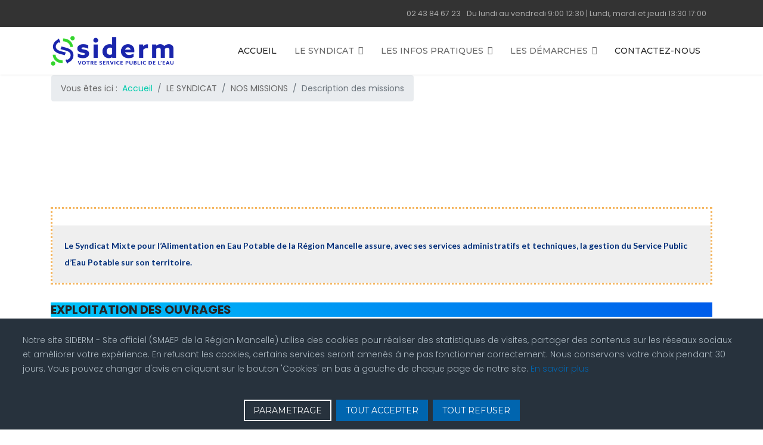

--- FILE ---
content_type: text/html; charset=utf-8
request_url: https://www.siderm.org/le-syndicat/nos-missions/description-des-missions
body_size: 14327
content:

<!doctype html>
<html lang="fr-fr" dir="ltr">
	<head>
		
		<meta name="viewport" content="width=device-width, initial-scale=1, shrink-to-fit=no">
		<meta charset="utf-8">
	<meta name="author" content="Nicolas MICHAUD - ABC Site Web">
	<meta name="generator" content="Joomla! - Open Source Content Management">
	<title>Nos missions</title>
	<link href="/images/Logo_SIDERM_favicon.png" rel="icon" type="image/vnd.microsoft.icon">
<link href="/media/vendor/joomla-custom-elements/css/joomla-alert.min.css?0.4.1" rel="stylesheet">
	<link href="/components/com_realestatemanager/includes/realestatemanager.css" rel="stylesheet">
	<link href="/components/com_sppagebuilder/assets/css/font-awesome-6.min.css?a436bee1e5ae414f98db7ca13adfd7c0" rel="stylesheet">
	<link href="/components/com_sppagebuilder/assets/css/font-awesome-v4-shims.css?a436bee1e5ae414f98db7ca13adfd7c0" rel="stylesheet">
	<link href="/components/com_sppagebuilder/assets/css/animate.min.css?a436bee1e5ae414f98db7ca13adfd7c0" rel="stylesheet">
	<link href="/components/com_sppagebuilder/assets/css/sppagebuilder.css?a436bee1e5ae414f98db7ca13adfd7c0" rel="stylesheet">
	<link href="https://fonts.googleapis.com/css?family=Lato:100,100italic,200,200italic,300,300italic,400,400italic,500,500italic,600,600italic,700,700italic,800,800italic,900,900italic&amp;display=swap" rel="stylesheet">
	<link href="/components/com_sppagebuilder/assets/css/magnific-popup.css" rel="stylesheet">
	<link href="/media/com_sppagebuilder/css/article-91.css" rel="stylesheet">
	<link href="//fonts.googleapis.com/css?family=Poppins:100,100i,200,200i,300,300i,400,400i,500,500i,600,600i,700,700i,800,800i,900,900i&amp;subset=latin&amp;display=swap" rel="stylesheet" media="none" onload="media=&quot;all&quot;">
	<link href="//fonts.googleapis.com/css?family=Montserrat:100,100i,200,200i,300,300i,400,400i,500,500i,600,600i,700,700i,800,800i,900,900i&amp;subset=latin&amp;display=swap" rel="stylesheet" media="none" onload="media=&quot;all&quot;">
	<link href="/templates/poc_estate/css/bootstrap.min.css" rel="stylesheet">
	<link href="/plugins/system/helixultimate/assets/css/system-j4.min.css" rel="stylesheet">
	<link href="/templates/poc_estate/css/template.css" rel="stylesheet">
	<link href="/templates/poc_estate/css/presets/default.css" rel="stylesheet">
	<link href="https://www.siderm.org/modules/mod_floating_buttons/assets/css/style.min.css" rel="stylesheet">
	<link href="https://fonts.googleapis.com/icon?family=Material+Icons" rel="stylesheet">
	<link href="https://www.siderm.org/media/mod_advanced_cookies/css/style_front-end.css" rel="stylesheet">
	<style>#sp-footer .container .container-inner,
#sp-header .container .container-inner,
#sp-top-bar .container .container-inner,
#sp-bottom .container .container-inner,
#sp-main-body .container .container-inner{
max-width: 1160px;
margin: auto;
}
#sp-top-bar .sp-contact-info li.sp-contact-phone span{ -webkit-transform: scaleX(-1);
  transform: scaleX(-1);
}

#sp-main-body #rem_mod_search .col-lg-3
#sp-main-body #rem_mod_search .col-lg-4 {
  margin: 0 10px !important;
}</style>
	<style>body{font-family: 'Poppins', sans-serif;font-size: 14px;font-weight: 400;text-decoration: none;}
</style>
	<style>h1{font-family: 'Montserrat', sans-serif;font-size: 45px;font-weight: 700;text-decoration: none;}
</style>
	<style>h2{font-family: 'Montserrat', sans-serif;font-size: 38px;font-weight: 600;text-decoration: none;}
</style>
	<style>h3{font-family: 'Montserrat', sans-serif;font-size: 30px;font-weight: 600;text-decoration: none;}
</style>
	<style>.sp-megamenu-parent > li > a, .sp-megamenu-parent > li > span, .sp-megamenu-parent .sp-dropdown li.sp-menu-item > a{font-family: 'Montserrat', sans-serif;font-size: 14px;font-weight: 500;text-decoration: none;}
</style>
	<style>.menu.nav-pills > li > a, .menu.nav-pills > li > span, .menu.nav-pills .sp-dropdown li.sp-menu-item > a{font-family: 'Montserrat', sans-serif;font-size: 14px;font-weight: 500;text-decoration: none;}
</style>
	<style>.logo-image {height:50px;}.logo-image-phone {height:50px;}</style>
	<style>#sp-bottom{ background-image:url("/images/demo_img/bg/fbg.jpg");background-repeat:no-repeat;background-size:cover;background-attachment:scroll;background-position:50% 100%; }</style>
	<style>#sp-footer{ background-color:#171715; }</style>
	<style>.hob_banner{bottom : 0!important;-webkit-animation-name: animatedown;-webkit-animation-duration: 0.8s;animation-name: animatedown;animation-duration: 0.8s}</style>
	<style>.hob_banner{background-color: #27323d!important;}</style>
	<style>.text_banner{color:#acb8c1!important;}</style>
	<style>.info_link{color:#0065af!important;}</style>
	<style>#hob_copyright{color:#acb8c1!important;}</style>
	<style>#hob_copyright a{color:#0065af!important;}</style>
	<style>.btn_ok{background-color: #0065af!important;border: 2px solid#0065af!important;color:#ffffff!important;}.btn_ok:hover{filter: opacity(50%);background-color: #0065af!important;border: 2px solid#0065af!important;color:#ffffff!important;}</style>
	<style>.btn_deny{background-color: #0065af!important;border: 2px solid#0065af!important;color:#ffffff!important;}.btn_deny:hover{filter: opacity(50%);background-color: #0065af!important;border: 2px solid#0065af!important;color:#ffffff!important;}</style>
	<style>.btn_settings{background-color: #27323d!important;border: 2px solid#ffffff!important;color:#ffffff!important;}.btn_settings:hover{filter: opacity(50%);background-color: #27323d!important;border: 2px solid#ffffff!important;color:#ffffff!important;}</style>
	<style>#setting_btn{background-color: #0065af!important;border: 2px solid#0065af!important;color:#ffffff!important;}.btn_settings:hover{}</style>
	<style>.hob_modal-header{background-color: #27323d!important;}</style>
	<style>#modalLabel{color:#acb8c1!important;}</style>
	<style>#setting{left: 10px; position: fixed;}</style>
	<style>.hob_modal-content{max-width: 960px;}</style>
	<style>:root {--sppb-topbar-bg-color: #333333;--sppb-topbar-text-color: #aaaaaa;--sppb-header-bg-color: #ffffff;--sppb-logo-text-color: #00ccad;--sppb-menu-text-color: #252525;--sppb-menu-text-hover-color: #00ccad;--sppb-menu-text-active-color: #00ccad;--sppb-menu-dropdown-bg-color: #ffffff;--sppb-menu-dropdown-text-color: #252525;--sppb-menu-dropdown-text-hover-color: #00ccad;--sppb-menu-dropdown-text-active-color: #00ccad;--sppb-text-color: #666666;--sppb-bg-color: #ffffff;--sppb-link-color: #00ccad;--sppb-link-hover-color: #00ccad;--sppb-footer-bg-color: #242424;--sppb-footer-text-color: #bababa;--sppb-footer-link-color: #a2a2a2;--sppb-footer-link-hover-color: #ffffff}</style>
<script src="/media/vendor/jquery/js/jquery.min.js?3.7.1"></script>
	<script src="/media/legacy/js/jquery-noconflict.min.js?504da4"></script>
	<script src="/media/mod_menu/js/menu.min.js?4ee4a1" type="module"></script>
	<script type="application/json" class="joomla-script-options new">{"data":{"breakpoints":{"tablet":991,"mobile":480},"header":{"stickyOffset":"50"}},"hobrgpdparams":["1","1","1","1","1","1","1","1","1","1","1","1","1","1","1","1","1"],"hobrgpdexpiration":"30","cookie_validation":false,"service":"[base64]","joomla.jtext":{"ERROR":"Erreur","MESSAGE":"Message","NOTICE":"Annonce","WARNING":"Alerte","JCLOSE":"Fermer","JOK":"OK","JOPEN":"Ouvrir"},"system.paths":{"root":"","rootFull":"https:\/\/www.siderm.org\/","base":"","baseFull":"https:\/\/www.siderm.org\/"},"csrf.token":"753114ddbdb4ffb4811ec9b8867c8627","accessibility-options":{"labels":{"menuTitle":"Options d'accessibilité","increaseText":"Augmenter la taille du texte","decreaseText":"Diminuer la taille du texte","increaseTextSpacing":"Augmenter l'espacement du texte","decreaseTextSpacing":"Diminuer l'espacement du texte","invertColors":"Inverser les couleurs","grayHues":"Nuances de gris","underlineLinks":"Souligner les liens","bigCursor":"Grand curseur","readingGuide":"Guide de lecture","textToSpeech":"Texte à lire","speechToText":"Lecture du texte","resetTitle":"Réinitialiser","closeTitle":"Fermer"},"icon":{"position":{"left":{"size":"0","units":"px"}},"useEmojis":true},"hotkeys":{"enabled":true,"helpTitles":true},"textToSpeechLang":["fr-FR"],"speechToTextLang":["fr-FR"]}}</script>
	<script src="/media/system/js/core.min.js?a3d8f8"></script>
	<script src="/media/vendor/bootstrap/js/alert.min.js?5.3.8" type="module"></script>
	<script src="/media/vendor/bootstrap/js/button.min.js?5.3.8" type="module"></script>
	<script src="/media/vendor/bootstrap/js/carousel.min.js?5.3.8" type="module"></script>
	<script src="/media/vendor/bootstrap/js/collapse.min.js?5.3.8" type="module"></script>
	<script src="/media/vendor/bootstrap/js/dropdown.min.js?5.3.8" type="module"></script>
	<script src="/media/vendor/bootstrap/js/modal.min.js?5.3.8" type="module"></script>
	<script src="/media/vendor/bootstrap/js/offcanvas.min.js?5.3.8" type="module"></script>
	<script src="/media/vendor/bootstrap/js/popover.min.js?5.3.8" type="module"></script>
	<script src="/media/vendor/bootstrap/js/scrollspy.min.js?5.3.8" type="module"></script>
	<script src="/media/vendor/bootstrap/js/tab.min.js?5.3.8" type="module"></script>
	<script src="/media/vendor/bootstrap/js/toast.min.js?5.3.8" type="module"></script>
	<script src="/media/system/js/showon.min.js?e51227" type="module"></script>
	<script src="/media/system/js/messages.min.js?9a4811" type="module"></script>
	<script src="/media/vendor/accessibility/js/accessibility.min.js?3.0.17" defer></script>
	<script src="/components/com_sppagebuilder/assets/js/jquery.parallax.js?a436bee1e5ae414f98db7ca13adfd7c0"></script>
	<script src="/components/com_sppagebuilder/assets/js/sppagebuilder.js?a436bee1e5ae414f98db7ca13adfd7c0" defer></script>
	<script src="/components/com_sppagebuilder/assets/js/addons/text_block.js"></script>
	<script src="/components/com_sppagebuilder/assets/js/jquery.magnific-popup.min.js"></script>
	<script src="/components/com_sppagebuilder/assets/js/addons/image.js"></script>
	<script src="/templates/poc_estate/js/main.js"></script>
	<script src="https://www.siderm.org/modules/mod_floating_buttons/assets/js/script.min.js"></script>
	<script src="https://www.siderm.org/media/mod_advanced_cookies/js/hobrgpdscript.js"></script>
	<script type="application/ld+json">{"@context":"https://schema.org","@type":"BreadcrumbList","@id":"https://www.siderm.org/#/schema/BreadcrumbList/164","itemListElement":[{"@type":"ListItem","position":1,"item":{"@id":"https://www.siderm.org/","name":"Accueil"}},{"@type":"ListItem","position":2,"item":{"@id":"https://www.siderm.org/le-syndicat/nos-missions/description-des-missions","name":"Description des missions"}}]}</script>
	<script type="application/ld+json">{"@context":"https://schema.org","@graph":[{"@type":"Organization","@id":"https://www.siderm.org/#/schema/Organization/base","name":"SIDERM - Site officiel (SMAEP de la Région Mancelle)","url":"https://www.siderm.org/"},{"@type":"WebSite","@id":"https://www.siderm.org/#/schema/WebSite/base","url":"https://www.siderm.org/","name":"SIDERM - Site officiel (SMAEP de la Région Mancelle)","publisher":{"@id":"https://www.siderm.org/#/schema/Organization/base"}},{"@type":"WebPage","@id":"https://www.siderm.org/#/schema/WebPage/base","url":"https://www.siderm.org/le-syndicat/nos-missions/description-des-missions","name":"Nos missions","isPartOf":{"@id":"https://www.siderm.org/#/schema/WebSite/base"},"about":{"@id":"https://www.siderm.org/#/schema/Organization/base"},"inLanguage":"fr-FR"},{"@type":"Article","@id":"https://www.siderm.org/#/schema/com_content/article/91","name":"Nos missions","headline":"Nos missions","inLanguage":"fr-FR","isPartOf":{"@id":"https://www.siderm.org/#/schema/WebPage/base"}}]}</script>
	<script type="module">window.addEventListener("load", function() {new Accessibility(Joomla.getOptions("accessibility-options") || {});});</script>
	<script>template="poc_estate";</script>
	<script>
				document.addEventListener("DOMContentLoaded", () =>{
					window.htmlAddContent = window?.htmlAddContent || "";
					if (window.htmlAddContent) {
        				document.body.insertAdjacentHTML("beforeend", window.htmlAddContent);
					}
				});
			</script>
	
<!-- BEGIN Advanced Google Analytics - http://deconf.com/advanced-google-analytics-joomla/ -->

<script async src="https://www.googletagmanager.com/gtag/js?id=G-FR4MF83J08"></script>
<script>
  window.dataLayer = window.dataLayer || [];
  function gtag(){dataLayer.push(arguments);}
  gtag('js', new Date());
  gtag('config', 'G-FR4MF83J08', {
  'custom_map': {'dimension2':'aiwp_dim_2','dimension3':'aiwp_dim_3'}
  });
  gtag('event', 'aiwp_dimensions', {'aiwp_dim_2':'Uncategorised','aiwp_dim_3':'2023'});

  if (window.performance) {
    var timeSincePageLoad = Math.round(performance.now());
    gtag('event', 'timing_complete', {
      'name': 'load',
      'value': timeSincePageLoad,
      'event_category': 'JS Dependencies'
    });
  }
</script>
<!-- END Advanced Google Analytics -->


</head>
	<body class="site helix-ultimate hu com_content com-content view-article layout-default task-none itemid-652 fr-fr ltr sticky-header layout-fluid offcanvas-init offcanvs-position-right">

		
					<div class="sp-pre-loader">
				<div class='sp-loader-with-logo'>
<div class='logo'>
<img src='https://www.siderm.org/images/Logo-titre.png' />
</div>
<div class='line' id='line-load'></div>
</div>			</div>
		
		<div class="body-wrapper">
			<div class="body-innerwrapper">
				
	<div class="sticky-header-placeholder"></div>
<div id="sp-top-bar">
	<div class="container">
		<div class="container-inner">
			<div class="row">
				<div id="sp-top1" class="col-lg-6">
					<div class="sp-column text-center text-lg-start">
																			
												
					</div>
				</div>

				<div id="sp-top2" class="col-lg-6">
					<div class="sp-column text-center text-lg-end">
						
													<ul class="sp-contact-info"><li class="sp-contact-phone"><span class="fas fa-phone" aria-hidden="true"></span> <a href="tel:0243846723">02 43 84 67 23</a></li><li class="sp-contact-time"><span class="far fa-clock" aria-hidden="true"></span> Du lundi au vendredi 9:00 12:30 | Lundi, mardi et jeudi 13:30 17:00</li></ul>												
					</div>
				</div>
			</div>
		</div>
	</div>
</div>

<header id="sp-header">
	<div class="container">
		<div class="container-inner">
			<div class="row">
				<!-- Logo -->
				<div id="sp-logo" class="col-auto">
					<div class="sp-column">
						<div class="logo"><a href="/">
				<img class='logo-image '
					srcset='https://www.siderm.org/images/Logo-titre.png 1x, '
					src='https://www.siderm.org/images/Logo-titre.png'
					alt='SIDERM - Site officiel (SMAEP de la Région Mancelle)'
				/>
				</a></div>						
					</div>
				</div>

				<!-- Menu -->
				<div id="sp-menu" class="col-auto flex-auto">
					<div class="sp-column d-flex justify-content-end align-items-center">
						<nav class="sp-megamenu-wrapper d-flex" role="HELIX_ULTIMATE_AIRA_NAVIGATION"><a id="offcanvas-toggler" aria-label="Navigation" class="offcanvas-toggler-right d-flex d-lg-none" href="#"><div class="burger-icon" aria-hidden="true"><span></span><span></span><span></span></div></a><ul class="sp-megamenu-parent menu-animation-fade-up d-none d-lg-block"><li class="sp-menu-item"><a   href="/"  ><span class="fas fa-home"></span> ACCUEIL</a></li><li class="sp-menu-item sp-has-child active"><span  class=" sp-menu-separator"  >LE SYNDICAT</span><div class="sp-dropdown sp-dropdown-main sp-dropdown-mega sp-menu-full container" style=""><div class="sp-dropdown-inner"><div class="row"><div class="col-sm-3"><ul class="sp-mega-group"><li class="item-637 menu_item item-header"><a   href="/le-syndicat/le-territoire"  >LE TERRITOIRE</a></li><li class="item-151 module "><div class="sp-module "><div class="sp-module-content">
<div id="mod-custom151" class="mod-custom custom">
    <p><a href="/index.php/le-syndicat/le-territoire"><img style="float: left;" src="/images/Carte_SIDERM_module.jpg" alt="Carte SIDERM module" width="173" height="238" /></a></p></div>
</div></div></li></ul></div><div class="col-sm-3"><ul class="sp-mega-group"><li class="item-638 menu_item item-header"><a   href="/le-syndicat/la-distribution"  >LA DISTRIBUTION</a></li><li class="item-152 module "><div class="sp-module "><div class="sp-module-content">
<div id="mod-custom152" class="mod-custom custom">
    <p><a href="/index.php/le-syndicat/la-distribution"><img style="float: left;" src="/images/New_Site/Icone_Distribution.png" alt="Carte SIDERM module" width="200" height="242" /></a></p></div>
</div></div></li></ul></div><div class="col-sm-3"><ul class="sp-mega-group"><li class="item-639 menu_item item-header"><span  class="sp-group-title sp-menu-separator"  >LES UNITÉS DE PRODUCTION</span><ul class="sp-mega-group-child sp-dropdown-items"><li class="sp-menu-item"><a   href="/le-syndicat/les-unites-de-production/forages-decommoy"  >Forages d'Ecommoy</a></li><li class="sp-menu-item"><a   href="/le-syndicat/les-unites-de-production/forages-de-saint-mars-doutille"  >Forages de Saint Mars d'Outillé</a></li><li class="sp-menu-item"><a   href="/le-syndicat/les-unites-de-production/forages-de-yvre-le-polin"  >Forages de Yvré-le-Pôlin</a></li><li class="sp-menu-item"><a   href="/le-syndicat/les-unites-de-production/forages-de-saint-pavace"  >Forages de Saint-Pavace</a></li><li class="sp-menu-item"><a   href="/le-syndicat/les-unites-de-production/usine-de-lepau"  >Usine de l'Epau</a></li></ul></li></ul></div><div class="col-sm-3"><ul class="sp-mega-group"><li class="item-645 menu_item item-header"><span  class="sp-group-title sp-menu-separator"  >LE FONCTIONNEMENT</span><ul class="sp-mega-group-child sp-dropdown-items"><li class="sp-menu-item"><a   href="/le-syndicat/le-fonctionnement/les-elus"  >Les élus</a></li><li class="sp-menu-item"><a   href="/le-syndicat/le-fonctionnement/le-comite-syndical"  >Le Comité syndical</a></li><li class="sp-menu-item"><a   href="/le-syndicat/le-fonctionnement/la-ccspl"  >La CCSPL</a></li><li class="sp-menu-item"><a   href="/le-syndicat/le-fonctionnement/les-deliberations"  >Les délibérations</a></li></ul></li></ul></div></div><div class="row"><div class="col-sm-3"><ul class="sp-mega-group"><li class="item-650 menu_item item-header"><a   href="/le-syndicat/reglement-de-service"  >RÈGLEMENT DE SERVICE</a></li><li class="item-153 module "><div class="sp-module "><div class="sp-module-content">
<div id="mod-custom153" class="mod-custom custom">
    <div style="width: 240px; overflow: hidden; height: 300px; margin-left: auto; margin-right: auto;"><a href="/index.php/le-syndicat/reglement-de-service"><img style="border: 1px solid #999999; border-radius: 6px; box-shadow: #aaaaaa 2px 6px 8px; float: left;" src="/images/1ERE_PAGE_RS_2020/1_PDFsam_REGLEMENT_DU_SERVICE_DE_L_EAU_2020-page-001.jpg" alt="1 PDFsam REGLEMENT DU SERVICE DE L EAU 2020 page 001" width="175" height="248" /></a></div></div>
</div></div></li></ul></div><div class="col-sm-3"><ul class="sp-mega-group"><li class="item-651 menu_item item-header"><span  class="sp-group-title sp-menu-separator"  >NOS MISSIONS</span><ul class="sp-mega-group-child sp-dropdown-items"><li class="sp-menu-item current-item active"><a aria-current="page"  href="/le-syndicat/nos-missions/description-des-missions"  >Description des missions</a></li></ul></li></ul></div><div class="col-sm-3"><ul class="sp-mega-group"><li class="item-653 menu_item item-header"><a   href="/le-syndicat/lhistoire"  >L'HISTOIRE</a></li><li class="item-154 module "><div class="sp-module "><div class="sp-module-content">
<div id="mod-custom154" class="mod-custom custom">
    <div style="width: 240px; overflow: hidden; height: 240px; margin-left: auto; margin-right: auto;"><a href="/index.php/le-syndicat/lhistoire"><img style="border: 1px solid #999999; border-radius: 6px; box-shadow: #aaaaaa 2px 6px 8px;" src="/images/stories/articles/Brochure_70ANS.jpg" alt="Brochure 70ANS" width="173" height="173" /></a></div></div>
</div></div></li></ul></div><div class="col-sm-3"><ul class="sp-mega-group"><li class="item-654 menu_item item-header"><span  class="sp-group-title sp-menu-separator"  >DÉVELOPPEMENT DURABLE</span><ul class="sp-mega-group-child sp-dropdown-items"><li class="sp-menu-item"><a   href="/le-syndicat/developpement-durable/economie-deau"  >Economie d'eau</a></li><li class="sp-menu-item"><a   href="/le-syndicat/developpement-durable/actions-de-solidarite"  >Actions de solidarité</a></li></ul></li></ul></div></div></div></div></li><li class="sp-menu-item sp-has-child"><span  class=" sp-menu-separator"  >LES INFOS PRATIQUES</span><div class="sp-dropdown sp-dropdown-main sp-menu-right" style="width: 220px;"><div class="sp-dropdown-inner"><ul class="sp-dropdown-items"><li class="sp-menu-item"><a   href="/les-infos-pratiques/les-travaux"  >Les travaux</a></li><li class="sp-menu-item"><a   href="/les-infos-pratiques/rapports-annuels"  >Rapports annuels</a></li><li class="sp-menu-item"><a   href="/les-infos-pratiques/qualite-de-leau"  >Qualité de l'eau</a></li><li class="sp-menu-item"><a   href="/les-infos-pratiques/la-telereleve"  >La télérelève</a></li><li class="sp-menu-item"><a   href="/les-infos-pratiques/information-sur-le-compteur"  >Information sur le compteur</a></li><li class="sp-menu-item"><a   href="/les-infos-pratiques/installation-reglementaire"  >Installation Réglementaire</a></li><li class="sp-menu-item"><a   href="/les-infos-pratiques/tarifs"  >Tarifs</a></li></ul></div></div></li><li class="sp-menu-item sp-has-child"><span  class=" sp-menu-separator"  >LES DÉMARCHES</span><div class="sp-dropdown sp-dropdown-main sp-menu-right" style="width: 220px;"><div class="sp-dropdown-inner"><ul class="sp-dropdown-items"><li class="sp-menu-item"><a   href="/les-demarches/payez-votre-facture-en-ligne"  >Payez votre facture en ligne</a></li><li class="sp-menu-item"><a   href="/les-demarches/facturation-echelonnee"  >Facturation échelonnée</a></li><li class="sp-menu-item"><a   href="/les-demarches/votre-releve-en-ligne"  >Votre relevé en ligne</a></li><li class="sp-menu-item"><a   href="/les-demarches/nouveau-contrat"  >Nouveau contrat</a></li><li class="sp-menu-item"><a   href="/les-demarches/resiliation-suppression"  >Résiliation | Suppression</a></li><li class="sp-menu-item"><a   href="/les-demarches/fuite-degrevement"  >Fuite | Dégrèvement</a></li><li class="sp-menu-item"><a   href="/les-demarches/la-mediation-de-leau"  >La Médiation de l'Eau</a></li></ul></div></div></li><li class="sp-menu-item"><a   href="/contacter-nous"  >CONTACTEZ-NOUS</a></li></ul></nav>						

						<!-- Related Modules -->
						<div class="d-none d-lg-flex header-modules align-items-center">
							
													</div>

						<!-- if offcanvas position right -->
													<a id="offcanvas-toggler"  aria-label="Navigation" title="Navigation"  class="mega offcanvas-toggler-secondary offcanvas-toggler-right d-flex align-items-center" href="#">
							<div class="burger-icon" aria-hidden="true"><span></span><span></span><span></span></div>
							</a>
											</div>
				</div>
			</div>
		</div>
	</div>
</header>
				
<section id="sp-title" >

						<div class="container">
				<div class="container-inner">
			
	
<div class="row">
	<div id="sp-title" class="col-lg-12 "><div class="sp-column "><table
    class="moduletable ">
        <tr>
        <td>
            <nav class="mod-breadcrumbs__wrapper" aria-label="Fil de navigation">
    <ol class="mod-breadcrumbs breadcrumb px-3 py-2">
                    <li class="mod-breadcrumbs__here float-start">
                Vous êtes ici : &#160;
            </li>
        
        <li class="mod-breadcrumbs__item breadcrumb-item"><a href="/" class="pathway"><span>Accueil</span></a></li><li class="mod-breadcrumbs__item breadcrumb-item"><span>LE SYNDICAT</span></li><li class="mod-breadcrumbs__item breadcrumb-item"><span>NOS MISSIONS</span></li><li class="mod-breadcrumbs__item breadcrumb-item active"><span>Description des missions</span></li>    </ol>
    </nav>
        </td>
    </tr>
</table>
</div></div></div>
							</div>
			</div>
			
	</section>

<section id="sp-main-body" >

										<div class="container">
					<div class="container-inner">
						
	
<div class="row">
	
<div id="sp-component" class="col-lg-12 ">
	<div class="sp-column ">
		<div id="system-message-container" aria-live="polite"></div>


		
		<div class="article-details " itemscope itemtype="https://schema.org/Article">
    <meta itemprop="inLanguage" content="fr-FR">

    
    
    
    
    
    <div class="article-can-edit d-flex flex-wrap justify-content-between">
                
            </div>

    
        
                
    
        
        
        
        <div class="com-content-article__body" itemprop="articleBody">
            <div id="sp-page-builder" class="sp-page-builder sppb-article-page-wrapper"><div class="page-content"><section id="section-id-1694955253309" class="sppb-section" ><div class="sppb-row-container"><div class="sppb-row"><div class="sppb-col-md-12  " id="column-wrap-id-1694955253306"><div id="column-id-1694955253306" class="sppb-column " ><div class="sppb-column-addons"><div id="sppb-addon-wrapper-1694954896989" class="sppb-addon-wrapper  addon-root-feature"><div id="sppb-addon-1694954896989" class="clearfix  "     ><div class="sppb-addon-content-align-before sppb-addon sppb-addon-feature "><div class="sppb-addon-content"><div class="sppb-icon"><span class="sppb-icon-container" role="img" aria-label=""><i class="fas fa-info-circle" aria-hidden="true"></i></span></div><div class="sppb-media-content"><div class="sppb-addon-text"><strong><span style="color: #002e7a;">Le Syndicat Mixte pour l’Alimentation en Eau Potable de la Région Mancelle assure, avec ses services administratifs et techniques, la gestion du Service Public d’Eau Potable sur son territoire.</span></strong></div></div></div></div></div></div><div id="sppb-addon-wrapper-1694955253312" class="sppb-addon-wrapper  addon-root-heading"><div id="sppb-addon-1694955253312" class="clearfix  "     ><div class="sppb-addon sppb-addon-header"><h5 class="sppb-addon-title"><span class="fas fa-map-marked-alt sppb-addon-title-icon" aria-hidden="true"></span> EXPLOITATION DES OUVRAGES</h5></div></div></div><div id="sppb-addon-wrapper-1694955559694" class="sppb-addon-wrapper  addon-root-text-block"><div id="sppb-addon-1694955559694" class="clearfix  "     ><div class="sppb-addon sppb-addon-text-block " ><div class="sppb-addon-content  "><p>Le Syndicat assure l’exploitation de ses ouvrages de production et de traitement de l’eau situés sur les communes de Saint Mars d’Outillé, d'Yvré-le-Pôlin et d'Ecommoy ainsi que les ouvrages de surpression et de stockage implantés sur les communes de Changé et d'Ecommoy. Le Syndicat entretient également les réservoirs de Parigné-le-Pôlin.</p></div></div></div></div></div></div></div></div></div></section><section id="section-id-1694959817375" class="sppb-section" ><div class="sppb-row-container"><div class="sppb-row"><div class="sppb-col-md-12  " id="column-wrap-id-1694959817374"><div id="column-id-1694959817374" class="sppb-column " ><div class="sppb-column-addons"><div id="sppb-addon-wrapper-1694980550710" class="sppb-addon-wrapper  addon-root-heading"><div id="sppb-addon-1694980550710" class="clearfix  "     ><div class="sppb-addon sppb-addon-header"><h5 class="sppb-addon-title"><span class="fas fa-map-marked-alt sppb-addon-title-icon" aria-hidden="true"></span> TRAVAUX</h5></div></div></div><div id="sppb-addon-wrapper-1694980550715" class="sppb-addon-wrapper  addon-root-text-block"><div id="sppb-addon-1694980550715" class="clearfix  "     ><div class="sppb-addon sppb-addon-text-block " ><div class="sppb-addon-content  "><p>Le Syndicat réalise l'étude et le suivi de l'exécution de tous les travaux relatifs à l'alimentation en eau potable tant pour les travaux neufs que pour les travaux d’entretien des réseaux d’eau potable.<br />Les travaux neufs consistent en :</p>
<p> </p>
<ol>
<li>Des travaux liés à des acteurs extérieurs, publics ou privés. Ils ne sont pas pris en charge par le Syndicat :
<ul>
<li>la réalisation des branchements d’eau potable,</li>
<li>la pose des nouveaux réseaux d’eau potable (notamment dans les lotissements),</li>
<li>le renforcement et l’extension du réseau lié à une opération privé.</li>
</ul>
</li>
<li>Des travaux liés au maintien ou à l'amélioration du patrimoine existant. Ils sont pris en charge par le Syndicat :
<ul>
<li>le renouvellement des canalisations anciennes ou fuyardes,</li>
<li>la restructuration de réseau, pour améliorer le circulation de l'eau dans les canalisations par exemple (meilleure qualité de l'eau),</li>
<li>la sécurisation de l'alimentation en eau,</li>
<li>les travaux d'entretien du réseau et des unités de production (forages, stations de traitement, etc.).</li>
</ul>
</li>
</ol>
<p>Ces travaux sont réalisés par des entreprises spécialisés titulaires du marché public.</p></div></div></div></div></div></div></div></div></div></section><section id="section-id-1694980550721" class="sppb-section" ><div class="sppb-row-container"><div class="sppb-row"><div class="sppb-col-md-12  " id="column-wrap-id-1694980550720"><div id="column-id-1694980550720" class="sppb-column " ><div class="sppb-column-addons"><div id="sppb-addon-wrapper-1694980550724" class="sppb-addon-wrapper  addon-root-heading"><div id="sppb-addon-1694980550724" class="clearfix  "     ><div class="sppb-addon sppb-addon-header"><h5 class="sppb-addon-title"><span class="fas fa-map-marked-alt sppb-addon-title-icon" aria-hidden="true"></span> L'entretien du réseau</h5></div></div></div><div id="sppb-addon-wrapper-1694980550729" class="sppb-addon-wrapper  addon-root-image"><div id="sppb-addon-1694980550729" class="clearfix  "     ><div class="sppb-addon sppb-addon-single-image   sppb-addon-image-shape"><div class="sppb-addon-content"><div class="sppb-addon-single-image-container"><img class="sppb-img-responsive " src="/images/stories/articles/Fuite.jpg"  alt="Image" title="" width="" height="" /></div></div></div></div></div><div id="sppb-addon-wrapper-1694980550734" class="sppb-addon-wrapper  addon-root-text-block"><div id="sppb-addon-1694980550734" class="clearfix  "     ><div class="sppb-addon sppb-addon-text-block " ><div class="sppb-addon-content  "><p>Le SIDERM à la charge de l'exploitation et l'entretien du réseau d'eau potable sur l'ensemble de son territoire. Afin de garantir un bon fonctionnement du réseau et de réduire au maximum les volumes d'eau perdus dans les fuites, le SIDERM travaille avec des entreprises spécialisées pour les interventions.</p></div></div></div></div></div></div></div></div></div></section><section id="section-id-1694980550738" class="sppb-section" ><div class="sppb-row-container"><div class="sppb-row"><div class="sppb-col-md-12  " id="column-wrap-id-1694980550737"><div id="column-id-1694980550737" class="sppb-column " ><div class="sppb-column-addons"><div id="sppb-addon-wrapper-1694980550741" class="sppb-addon-wrapper  addon-root-heading"><div id="sppb-addon-1694980550741" class="clearfix  "     ><div class="sppb-addon sppb-addon-header"><h5 class="sppb-addon-title"><span class="fas fa-map-marked-alt sppb-addon-title-icon" aria-hidden="true"></span> ASTREINTES</h5></div></div></div><div id="sppb-addon-wrapper-1694980550746" class="sppb-addon-wrapper  addon-root-text-block"><div id="sppb-addon-1694980550746" class="clearfix  "     ><div class="sppb-addon sppb-addon-text-block " ><div class="sppb-addon-content  "><p>En dehors des périodes d’ouverture au public (du lundi au vendredi de 9h00 à 12h30 ainsi que lundi, mardi et jeudi de 13h30 à 17h00), le Syndicat a mis en place une astreinte pour les interventions urgentes (fuite avant compteur chez un abonné, fuite d’eau sur le réseau, poteau d’incendie renversé engendrant une fuite, …). Elle est accessible au :</p>
<h4 style="text-align: center;"><a href="tel:0243846723">02 43 84 67 23</a></h4></div></div></div></div></div></div></div></div></div></section><section id="section-id-1694980550750" class="sppb-section" ><div class="sppb-row-container"><div class="sppb-row"><div class="sppb-col-md-12  " id="column-wrap-id-1694980550749"><div id="column-id-1694980550749" class="sppb-column " ><div class="sppb-column-addons"><div id="sppb-addon-wrapper-1694980550753" class="sppb-addon-wrapper  addon-root-heading"><div id="sppb-addon-1694980550753" class="clearfix  "     ><div class="sppb-addon sppb-addon-header"><h5 class="sppb-addon-title"><span class="fas fa-map-marked-alt sppb-addon-title-icon" aria-hidden="true"></span> RELEVÉ DES COMPTEURS</h5></div></div></div><div id="sppb-addon-wrapper-1694980550758" class="sppb-addon-wrapper  addon-root-text-block"><div id="sppb-addon-1694980550758" class="clearfix  "     ><div class="sppb-addon sppb-addon-text-block " ><div class="sppb-addon-content  "><p>Depuis la mise en œuvre de la télérelève en septembre 2010, les agents releveurs continuent leur mission sur les compteurs non-équipés. Une fois la technologie déployée sur l'ensemble du parc, les relèves seront automatiques et continues. <a href="https://www.siderm.org/infos-pratiques/telereleve?id=76">Cliquez ici pour plus d'information</a></p>
<p>Cependant, pour des besoins d'exploitation, les installations devront toujours respecter les préconisations du Syndicat.</p></div></div></div></div><div id="sppb-addon-wrapper-1694980550763" class="sppb-addon-wrapper  addon-root-feature"><div id="sppb-addon-1694980550763" class="clearfix  "     ><div class="sppb-addon-content-align-before sppb-addon sppb-addon-feature "><div class="sppb-addon-content"><div class="sppb-icon"><span class="sppb-icon-container" role="img" aria-label=""><i class="fas fa-info-circle" aria-hidden="true"></i></span></div><div class="sppb-media-content"><div class="sppb-addon-text"><strong><span style="color: #002e7a;">A savoir : Votre compteur d’eau est sous votre responsabilité. Vous devez faciliter son accès et veiller à sa protection. Pensez à le protéger contre d’éventuels chocs et contre le gel en hiver. <a href="https://www.siderm.org/infos-pratiques/information-compteur">Cliquez ici pour plus d'information</a> Il est interdit de démonter votre compteur d’eau. Il permet d'assurer une qualité de service renforcée, et notamment de mieux détecter les consommations anormales.</span></strong></div></div></div></div></div></div><div id="sppb-addon-wrapper-1694980550768" class="sppb-addon-wrapper  addon-root-text-block"><div id="sppb-addon-1694980550768" class="clearfix  "     ><div class="sppb-addon sppb-addon-text-block " ><div class="sppb-addon-content  "><p>Depuis la mise en œuvre de la télérelève en septembre 2010, les agents releveurs continuent leur mission sur les compteurs non-équipés. Une fois la technologie déployée sur l'ensemble du parc, les relèves seront automatiques et continues. <a href="https://www.siderm.org/infos-pratiques/telereleve?id=76">Cliquez ici pour plus d'information</a></p>
<p>Cependant, pour des besoins d'exploitation, les installations devront toujours respecter les préconisations du Syndicat.</p></div></div></div></div><div id="sppb-addon-wrapper-1694980550771" class="sppb-addon-wrapper  addon-root-text-block"><div id="sppb-addon-1694980550771" class="clearfix  "     ><div class="sppb-addon sppb-addon-text-block " ><div class="sppb-addon-content  "><p>Dans tous les cas, l’abonné a accès à son compteur et peut contrôler sa consommation d’eau.<br />Le compteur d’eau indique la consommation d’eau en m³ (1m³ = 1000 litres). <a href="https://www.siderm.org/infos-pratiques/information-compteur">Cliquez ici pour plus d'information</a></p></div></div></div></div></div></div></div></div></div></section><section id="section-id-1694980550775" class="sppb-section" ><div class="sppb-row-container"><div class="sppb-row"><div class="sppb-col-md-12  " id="column-wrap-id-1694980550774"><div id="column-id-1694980550774" class="sppb-column " ><div class="sppb-column-addons"><div id="sppb-addon-wrapper-1694980550778" class="sppb-addon-wrapper  addon-root-heading"><div id="sppb-addon-1694980550778" class="clearfix  "     ><div class="sppb-addon sppb-addon-header"><h5 class="sppb-addon-title"><span class="fas fa-map-marked-alt sppb-addon-title-icon" aria-hidden="true"></span> GESTION DES ABONNÉS</h5></div></div></div><div id="sppb-addon-wrapper-1694980550783" class="sppb-addon-wrapper  addon-root-text-block"><div id="sppb-addon-1694980550783" class="clearfix  "     ><div class="sppb-addon sppb-addon-text-block " ><div class="sppb-addon-content  "><p>Ce service prend en compte toutes les demandes d’abonnement et de résiliation et établit les factures d’eau. Il fournit aux abonnés tous les renseignements complémentaires aux besoins.</p></div></div></div></div></div></div></div></div></div></section><section id="section-id-1694980550787" class="sppb-section" ><div class="sppb-row-container"><div class="sppb-row"><div class="sppb-col-md-12  " id="column-wrap-id-1694980550786"><div id="column-id-1694980550786" class="sppb-column " ><div class="sppb-column-addons"><div id="sppb-addon-wrapper-1694980983067" class="sppb-addon-wrapper  addon-root-heading"><div id="sppb-addon-1694980983067" class="clearfix  "     ><div class="sppb-addon sppb-addon-header"><h5 class="sppb-addon-title"><span class="fas fa-map-marked-alt sppb-addon-title-icon" aria-hidden="true"></span> Le fonctionnement</h5></div></div></div><div id="sppb-addon-wrapper-1694980983072" class="sppb-addon-wrapper  addon-root-text-block"><div id="sppb-addon-1694980983072" class="clearfix  "     ><div class="sppb-addon sppb-addon-text-block " ><div class="sppb-addon-content  "><p>Le Syndicat est administré par un Comité Syndical dans lequel chaque membre est représenté en fonction de l’importance de sa population :</p>
<ol>
<li>&lt; 3 000 habitants : 1 Délégué Titulaire (1 suppléant)</li>
<li>entre 3 001 et 10 000 habitants : 2 Délégués Titulaires (2 suppléants)</li>
<li>≥ 10 000 habitants : 3 Délégués Titulaires (3 suppléants)</li>
</ol>
<p>Le Bureau Syndical exécute les décisions du Comité Syndical, il est composé :</p>
<ol>
<li>1 Président.e</li>
<li>3 Vice-président.e.s</li>
<li>10 membres</li>
</ol>
<p>La ou le Président.e et le Bureau exécutent les décisions du Comité Syndical qui se réunit au moins une fois par semestre, afin d'étudier et voter les budgets, les programmes de travaux et régler toutes les affaires concernant les orientations à court, moyen et long terme du Syndicat.</p>
<p> </p>
<p>Le Syndicat assure avec sa propre gestion, la direction, l’étude,l’exécution et le financement de tous ses travaux (canalisations, ouvrages de stockage, stations de pompage).</p>
<p>Il gère ses abonnés et procède à l’achat de ses compteurs.</p>
<p>L’eau consommée sur le territoire syndical est achetée en partie à la Communauté Urbaine – Le Mans Métropole (soit environ 18%). </p></div></div></div></div></div></div></div></div></div></section></div></div>        </div>

        
        
        
    

        
    

    
                </div>



			</div>
</div>
</div>
											</div>
				</div>
						
	</section>

<section id="sp-bottom" >

						<div class="container">
				<div class="container-inner">
			
	
<div class="row">
	<div id="sp-bottom1" class="col-sm-6 col-md-6 col-lg-3 "><div class="sp-column "><div class="sp-module "><div class="sp-module-content">
<div id="mod-custom93" class="mod-custom custom">
    <p><img class="sppb-img-responsive" src="/images/Logo-titre.png" alt="Logo Mairie du Breil sur Merize" width="150" height="60" /></p>
<p><strong>SIDERM - Site officiel</strong></p>
<p>3 rue des Noës<br />72700 SPAY</p>
<p><strong>Horaires d'ouverture au public </strong></p>
<p>Du lundi au vendredi 9:00 12:30 | Lundi, mardi et jeudi 13:30 17:00</p>
<p class="subtitle"><strong>NOUS CONTACTER</strong></p>
<p>Tél : <a href="tel:0243846723">02 43 84 67 23</a></p></div>
</div></div><div class="sp-module "><div class="sp-module-content">
<div class="custom">
    
    <div id="cookie_banner" class="hob_banner">
        <div class="block_1">
            <p class="text_banner">Notre site SIDERM - Site officiel (SMAEP de la Région Mancelle) utilise des cookies pour réaliser des statistiques de visites, partager des contenus sur les réseaux sociaux et améliorer votre expérience. En refusant les cookies, certains services seront amenés à ne pas fonctionner correctement. Nous conservons votre choix pendant 30 jours. Vous pouvez changer d&#039;avis en cliquant sur le bouton &#039;Cookies&#039; en bas à gauche de chaque page de notre site. <a class="info_link" href="#">En savoir plus</a></p><br/>
        </div>
        <div class="block_2">
            <button id="hob_Modal_btn" class="button_custom btn_settings"
                    class="button_custom btn_settings">PARAMETRAGE</button>

            <button id="accept_all_g"
                    class="button_custom btn_ok">TOUT ACCEPTER</button>
            <button id="refuse_all_g" class="button_custom btn_deny"
                    aria-hidden="true">TOUT REFUSER</button>
        </div>
    </div>
    <div id="setting">
        <button id="setting_btn" class="button_custom">
            COOKIES        </button>
    </div>
    </div>
<!-- The Modal -->
<div id="hob_Modal" class="hob_modal">

    <!-- Modal content -->
    <div class="hob_modal-content">
        <div class="hob_modal-header">
            <h3 id="modalLabel">Paramétrages de cookies</h3>
            <span class="hob_close">&times;</span>
        </div>
        <div class="hob_modal-body">
            <div class="tab">
                <button class="tablinks" onclick="openCookie(event, 'cookies1')"
                        id="defaultOpen">Cookies fonctionnels                </button>
                <button class="tablinks"
                        onclick="openCookie(event, 'cookies2')">Mesure d"'"audience</button>
                <button class="tablinks"
                        onclick="openCookie(event, 'cookies3')">Contenus interactifs</button>
                <button class="tablinks"
                        onclick="openCookie(event, 'cookies4')">Réseaux sociaux/Vidéos</button>
                <button class="tablinks"
                        onclick="openCookie(event, 'cookies5')">Autres cookies</button>
                                                    <button class="tablinks"
                            onclick="openCookie(event, 'cookies6')">Session</button>
            </div>

            <div id="cookies1" class="tabcontent">
                <h3>Cookies fonctionnels</h3>
                <div><p>Ce site utilise des cookies pour assurer son bon fonctionnement et ne peuvent pas être désactivés de nos systèmes. Nous ne les utilisons pas à des fins publicitaires. Si ces cookies sont bloqués, certaines parties du site ne pourront pas fonctionner.</p></div>

                    <span style="display: none;" class="switch">
                    <input style="display: none;" id="param_switch_1" hidden checked type="checkbox"/>
                    <label style="display: none;" for="param_switch_1" hidden class="hob_modal_slider round"></label>
                    </span>
            </div>

            <div id="cookies2" class="tabcontent">
                <h3>Mesure d"'"audience</h3>
                <p><p>Ce site utilise des cookies de mesure et d’analyse d’audience, tels que Google Analytics et Google Ads, afin d’évaluer et d’améliorer notre site internet.</p></p>
                    <span class="switch">
                        <input id="param_switch_2" type="checkbox"/>
                    <label for="param_switch_2" class="hob_modal_slider round"></label>
                    </span>
                <ul class="unstyled service_list">                        <li class="service_intro">Google Analytics <button type="button" class="btn hob_googleanalytics">+</button>
                            <div style="display: none;" id="hob_googleanalytics" class="collapse_text"> <br/>
                            	<a style="color: #0065af!important;" href="https://policies.google.com/technologies/cookies?hl=fr">
                            		Voir le site officiel                            	</a>
                            </div>
                        </li>
                                        	                        <li class="service_intro">&#71;oogle Ads <button type="button" class="btn hob_googleads">+</button>
							<div style="display: none;" id="hob_googleads" class="collapse_text"> <br/>
                            	<a style="color: #0065af!important;" href="https://policies.google.com/technologies/cookies?hl=fr">
                            		Voir le site officiel                            	</a>
                            </div>
                        </li>
                                     </ul>
            </div>
            <div id="cookies3" class="tabcontent">
                <h3>Contenus interactifs</h3>
                <p><p>Ce site utilise des composants tiers, tels que ReCAPTCHA, Google Maps, MailChimp ou Calameo, qui peuvent déposer des cookies sur votre machine. Si vous décider de bloquer un composant, le contenu ne s’affichera pas</p></p>
                <div>
                    <span class="switch">
                        <input id="param_switch_3" type="checkbox"/>
                        <label for="param_switch_3" class="hob_modal_slider round"></label>
                    </span>
                </div>
                <ul class="unstyled service_list"><li class="service_intro">&#71;oogle &#77;aps 
                                                   <button type="button" class="btn hob_google_maps">+</button>
                                                   <div style="display: none;" id="hob_google_maps" class="collapse_text"> Pour en savoir plus, cliquez sur le lien. <br/>
                                                   <a style="color: #0065af!important;" href="https://policies.google.com/technologies/cookies?hl=fr">Voir le site officiel</a>
                                                   </div>
                                                   </li><li class="service_intro">Calameo 
                                                 <button type="button" class="btn hob_calameo" >+</button>
                                                   <div style="display: none;" id="hob_calameo" class="collapse_text"> Pour en savoir plus, cliquez sur le lien.<br/>
                                                    <a style="color: #0065af!important;" href="https://fr.calameo.com/privacy#what">Voir le site officiel</a></div></li><li class="service_intro">re&#67;aptcha V2
                                                 <button type="button" class="btn hob_recaptchav2">+</button>
                                                   <div style="display: none;" id="hob_recaptchav2" class="collapse_text"> Pour en savoir plus, cliquez sur le lien.<br/>
                                                   <a style="color: #0065af!important;" href="https://policies.google.com/technologies/cookies?hl=fr">Voir le site officiel</a></div></li><li class="service_intro">re&#67;aptcha V3 <button type="button" class="btn hob_recaptchav3">+</button>
                                                   <div style="display: none;" id="hob_recaptchav3" class="collapse_text"> Pour en savoir plus, cliquez sur le lien.<br/>
                                                   <a style="color: #0065af!important;" href="https://policies.google.com/technologies/cookies?hl=fr">Voir le site officiel</a> </div></li><li class="service_intro">ChatBot <button type="button" class="btn hob_chatbot">+</button>
                                                   <div style="display: none;" id="hob_chatbot" class="collapse_text"> Texte de description ChatBot </div></li><li class="service_intro">MailChimp <button type="button" class="btn hob_mailchimp">+</button>
                                                   <div style="display: none;" id="hob_mailchimp" class="collapse_text"> Pour en savoir plus, cliquez sur le lien.<br/>
                                                    <a style="color: #0065af!important;" href="https://mailchimp.com/legal/privacy/">Voir le site officiel</a></div></li></ul>

            </div>
            <div id="cookies4" class="tabcontent">
                <h3>Réseaux sociaux/Vidéos</h3>
                <p><p>Des plug-ins de réseaux sociaux et de vidéos, qui exploitent des cookies, sont présents sur ce site web. Ils permettent d’améliorer la convivialité et la promotion du site grâce à différentes interactions sociales.</p></p>
                <div>
                    <span class="switch">
                        <input id="param_switch_4" type="checkbox"/>
                        <label for="param_switch_4" class="hob_modal_slider round"></label>
                    </span>
                </div>
                <ul class="unstyled service_list"><li class="service_intro">Facebook
                                                    <button type="button" class="btn hob_facebook">+</button>
                                                       <div style="display: none;" id="hob_facebook" class="collapse_text"> Pour en savoir plus, cliquez sur le lien.<br/>
                                                       <a style="color: #0065af!important;" href="https://www.facebook.com/policies/cookies/">Voir le site officiel</a></div></li><li class="service_intro">Twitter
                                                    <button type="button" class="btn hob_twitter">+</button>
                                                       <div style="display: none;" id="hob_twitter" class="collapse_text"> Pour en savoir plus, cliquez sur le lien.<br/>
                                                        <a style="color: #0065af!important;" href="https://help.twitter.com/fr/rules-and-policies/twitter-cookies">Voir le site officiel</a></div></li><li class="service_intro">&#71;ooglePlus
                                                    <button type="button" class="btn hob_googleplus">+</button>
                                                       <div style="display: none;" id="hob_googleplus" class="collapse_text"> Pour en savoir plus, cliquez sur le lien.<br/>
                                                       <a style="color: #0065af!important;" href="https://policies.google.com/technologies/cookies?hl=fr">Voir le site officiel</a> </div></li><li class="service_intro">LinkedIn
                                                    <button type="button" class="btn hob_linkedin">+</button>
                                                       <div style="display: none;" id="hob_linkedin" class="collapse_text"> Pour en savoir plus, cliquez sur le lien.<br/>
                                                        <a style="color: #0065af!important;" href="https://www.linkedin.com/legal/cookie-policy">Voir le site officiel</a></div></li><li class="service_intro">Pinterest
                                                    <button type="button" class="btn hob_pintrest">+</button>
                                                       <div style="display: none;" id="hob_pintrest" class="collapse_text"> Pour en savoir plus, cliquez sur le lien.<br/>
                                                       <a style="color: #0065af!important;" href="https://policy.pinterest.com/fr/cookies">Voir le site officiel</a></div></li><li class="service_intro">Instagram
                                                    <button type="button" class="btn hob_instagram">+</button>
                                                       <div style="display: none;" id="hob_instagram" class="collapse_text"> Pour en savoir plus, cliquez sur le lien.<br/>
                                                        <a style="color: #0065af!important;" href="https://help.instagram.com/1896641480634370">Voir le site officiel</a></div></li><li class="service_intro">YouTube
                                                    <button type="button" class="btn hob_youtube">+</button>
                                                       <div style="display: none;" id="hob_youtube" class="collapse_text"> Pour en savoir plus, cliquez sur le lien.<br/>
                                                       <a style="color: #0065af!important;" href="https://policies.google.com/technologies/cookies?hl=fr">Voir le site officiel</a></div></li><li class="service_intro">Vimeo
                                                    <button type="button" class="btn hob_vimeo">+</button>
                                                       <div style="display: none;" id="hob_vimeo" class="collapse_text"> Pour en savoir plus, cliquez sur le lien.<br/>
                                                        <a style="color: #0065af!important;" href="https://vimeo.com/cookie_policy">Voir le site officiel</a></div></li><li class="service_intro">Dailymotion
                                                    <button type="button" class="btn hob_dailymotion">+</button>
                                                       <div style="display: none;" id="hob_dailymotion" class="collapse_text"> Pour en savoir plus, cliquez sur le lien.<br/>
                                                       <a style="color: #0065af!important;" href="https://www.dailymotion.com/legal/cookiemanagement">Voir le site officiel</a></div></li></ul>
            </div>
            

            <div id="cookies6" class="tabcontent">
                <div>
                <h3>Session</h3>
                </div>
                <div>
                    <div class="alert alert-warning">
                                <button type="button" class="close" data-dismiss="alert">&times;</button>
                               Veuillez vous connecter pour voir vos activités "!"
                              </div>                </div>
            </div>

            <div id="cookies5" class="tabcontent">
                <h3>Autres cookies</h3>
                <p><p>Ce site web utilise un certain nombre de cookies pour gérer, par exemple, les sessions utilisateurs.</p></p>
                <span class="switch">
                    <input id="param_switch_5" type="checkbox"/>
                    <label for="param_switch_5" class="hob_modal_slider round"></label>
                </span>
            </div>
        </div>
        
        <div id="hob_feet" class="hob_modal-footer">
            <button id="accept_all"
                    class="button_custom accepter_tous">Accepter tous cookies</button>
            <button id="refuse_all" class="button_custom refuse_tous"
                    aria-hidden="true">Refuser tous cookies</button>
            <button id="validation"
                    class="button_custom valider">Valider</button>
        </div>
    </div>
</div>
<script>
    function openCookie(evt, cookieName) {
        var i;
        var tabcontent = document.getElementsByClassName("tabcontent");
        for (i = 0; i < tabcontent.length; i++) {
            tabcontent[i].style.display = "none";
        }
        var tablinks = document.getElementsByClassName("tablinks");
        for (i = 0; i < tablinks.length; i++) {
            tablinks[i].className = tablinks[i].className.replace(" active", "");
        }
        document.getElementById(cookieName).style.display = "block";
        evt.currentTarget.className += " active";
    }
    document.getElementById('cookies1').style.display = "block";
</script></div></div></div></div><div id="sp-bottom4" class="col-sm-6 col-md-6 col-lg-9 "><div class="sp-column "><div class="sp-module "><div class="sp-module-content"><div id="floatingbtn" class="tooltip_light"></div>
<script>
    jQuery(document).ready(function(){
        var links = [
                        {
                "bgcolor":"#ffb419",
                "icon":"",
                "color":"#ffffff",
            },
                        {
                "tooltip":"Contactez-nous",
                "url":"/index.php/contacter-nous",
                "bgcolor":"#a633a0",
                "color":"#ffffff",
                "icon":""
            },
                        {
                "tooltip":"Payez votre Facture",
                "url":"/les-demarches/payez-votre-facture-en-ligne",
                "bgcolor":"#4fa833",
                "color":"#ffffff",
                "icon":""
            },
                        {
                "tooltip":"Votre Agence en Ligne",
                "url":"https://portail.siderm.org/Portail/",
                "bgcolor":"#002e7a",
                "color":"#ffffff",
                "icon":""
            },
                    ];
        var options = {
            rotate: true        };
        jQuery('#floatingbtn').jqueryFab(links, options);
    })
</script>

</div></div></div></div></div>
							</div>
			</div>
			
	</section>

<footer id="sp-footer" >

						<div class="container">
				<div class="container-inner">
			
	
<div class="row">
	<div id="sp-footer1" class="col-lg-12 "><div class="sp-column "><span class="sp-copyright"><a href="/./index.php/contacter-nous">Contactez nous</a> 
		 	| © Copyright 2023 |
		 	<a href="#">Plan du site</a> 
		 	| R&eacute;alisation du site par   
		 	<a href="http://www.abcsiteweb.fr" target="_new">ABC Site Web</a>
			| Acc&egrave;s 
		 	<a href="/./index.php?option=com_content&view=article&id=42">aux mentions l&eacute;gales</a></span></div></div></div>
							</div>
			</div>
			
	</footer>
			</div>
		</div>

		<!-- Off Canvas Menu -->
		<div class="offcanvas-overlay"></div>
		<!-- Rendering the offcanvas style -->
		<!-- If canvas style selected then render the style -->
		<!-- otherwise (for old templates) attach the offcanvas module position -->
					<div class="offcanvas-menu">
	<div class="d-flex align-items-center p-3 pt-4">
		<div class="logo"><a href="/">
				<img class='logo-image '
					srcset='https://www.siderm.org/images/Logo-titre.png 1x, '
					src='https://www.siderm.org/images/Logo-titre.png'
					alt='SIDERM - Site officiel (SMAEP de la Région Mancelle)'
				/>
				</a></div>		<a href="#" class="close-offcanvas" aria-label="HELIX_ULTIMATE_CLOSE_OFFCANVAS_ARIA_LABEL">
			<div class="burger-icon">
				<span></span>
				<span></span>
				<span></span>
			</div>
		</a>
	</div>
	<div class="offcanvas-inner">
		<div class="d-flex header-modules mb-3">
			
					</div>
		
					<div class="sp-module "><div class="sp-module-content"><ul class="mod-menu mod-list menu nav-pills">
<li class="item-101 default"><a href="/" >ACCUEIL</a></li><li class="item-636 active menu-divider  menu-deeper menu-parent"><span class="menu-separator ">LE SYNDICAT<span class="menu-toggler"></span></span>
<ul class="mod-menu__sub list-unstyled small menu-child"><li class="item-637"><a href="/le-syndicat/le-territoire" >LE TERRITOIRE</a></li><li class="item-638"><a href="/le-syndicat/la-distribution" >LA DISTRIBUTION</a></li><li class="item-639 menu-divider  menu-deeper menu-parent"><span class="menu-separator ">LES UNITÉS DE PRODUCTION<span class="menu-toggler"></span></span>
<ul class="mod-menu__sub list-unstyled small menu-child"><li class="item-640"><a href="/le-syndicat/les-unites-de-production/forages-decommoy" >Forages d'Ecommoy</a></li><li class="item-641"><a href="/le-syndicat/les-unites-de-production/forages-de-saint-mars-doutille" >Forages de Saint Mars d'Outillé</a></li><li class="item-642"><a href="/le-syndicat/les-unites-de-production/forages-de-yvre-le-polin" >Forages de Yvré-le-Pôlin</a></li><li class="item-643"><a href="/le-syndicat/les-unites-de-production/forages-de-saint-pavace" >Forages de Saint-Pavace</a></li><li class="item-644"><a href="/le-syndicat/les-unites-de-production/usine-de-lepau" >Usine de l'Epau</a></li></ul></li><li class="item-645 menu-divider  menu-deeper menu-parent"><span class="menu-separator ">LE FONCTIONNEMENT<span class="menu-toggler"></span></span>
<ul class="mod-menu__sub list-unstyled small menu-child"><li class="item-646"><a href="/le-syndicat/le-fonctionnement/les-elus" >Les élus</a></li><li class="item-647"><a href="/le-syndicat/le-fonctionnement/le-comite-syndical" >Le Comité syndical</a></li><li class="item-648"><a href="/le-syndicat/le-fonctionnement/la-ccspl" >La CCSPL</a></li><li class="item-649"><a href="/le-syndicat/le-fonctionnement/les-deliberations" >Les délibérations</a></li></ul></li><li class="item-650"><a href="/le-syndicat/reglement-de-service" >RÈGLEMENT DE SERVICE</a></li><li class="item-651 active menu-divider  menu-deeper menu-parent"><span class="menu-separator ">NOS MISSIONS<span class="menu-toggler"></span></span>
<ul class="mod-menu__sub list-unstyled small menu-child"><li class="item-652 current active"><a href="/le-syndicat/nos-missions/description-des-missions" aria-current="page">Description des missions</a></li></ul></li><li class="item-653"><a href="/le-syndicat/lhistoire" >L'HISTOIRE</a></li><li class="item-654 menu-divider  menu-deeper menu-parent"><span class="menu-separator ">DÉVELOPPEMENT DURABLE<span class="menu-toggler"></span></span>
<ul class="mod-menu__sub list-unstyled small menu-child"><li class="item-655"><a href="/le-syndicat/developpement-durable/economie-deau" >Economie d'eau</a></li><li class="item-656"><a href="/le-syndicat/developpement-durable/actions-de-solidarite" >Actions de solidarité</a></li></ul></li></ul></li><li class="item-657 menu-divider  menu-deeper menu-parent"><span class="menu-separator ">LES INFOS PRATIQUES<span class="menu-toggler"></span></span>
<ul class="mod-menu__sub list-unstyled small menu-child"><li class="item-658"><a href="/les-infos-pratiques/les-travaux" >Les travaux</a></li><li class="item-659"><a href="/les-infos-pratiques/rapports-annuels" >Rapports annuels</a></li><li class="item-660"><a href="/les-infos-pratiques/qualite-de-leau" >Qualité de l'eau</a></li><li class="item-661"><a href="/les-infos-pratiques/la-telereleve" >La télérelève</a></li><li class="item-662"><a href="/les-infos-pratiques/information-sur-le-compteur" >Information sur le compteur</a></li><li class="item-663"><a href="/les-infos-pratiques/installation-reglementaire" >Installation Réglementaire</a></li><li class="item-664"><a href="/les-infos-pratiques/tarifs" >Tarifs</a></li></ul></li><li class="item-665 menu-divider  menu-deeper menu-parent"><span class="menu-separator ">LES DÉMARCHES<span class="menu-toggler"></span></span>
<ul class="mod-menu__sub list-unstyled small menu-child"><li class="item-666"><a href="/les-demarches/payez-votre-facture-en-ligne" >Payez votre facture en ligne</a></li><li class="item-667"><a href="/les-demarches/facturation-echelonnee" >Facturation échelonnée</a></li><li class="item-668"><a href="/les-demarches/votre-releve-en-ligne" >Votre relevé en ligne</a></li><li class="item-669"><a href="/les-demarches/nouveau-contrat" >Nouveau contrat</a></li><li class="item-670"><a href="/les-demarches/resiliation-suppression" >Résiliation | Suppression</a></li><li class="item-671"><a href="/les-demarches/fuite-degrevement" >Fuite | Dégrèvement</a></li><li class="item-672"><a href="/les-demarches/la-mediation-de-leau" >La Médiation de l'Eau</a></li></ul></li><li class="item-673"><a href="/contacter-nous" >CONTACTEZ-NOUS</a></li></ul>
</div></div>		
		
		
		
					
			</div>
</div>				

		
		

		<!-- Go to top -->
					<a href="#" class="sp-scroll-up" aria-label="HELIX_ULTIMATE_SCROLL_UP_ARIA_LABEL"><span class="fas fa-angle-up" aria-hidden="true"></span></a>
					</body>
</html>

--- FILE ---
content_type: text/css
request_url: https://www.siderm.org/media/com_sppagebuilder/css/article-91.css
body_size: 1315
content:
.sp-page-builder .page-content #section-id-1694955253309{box-shadow:0 0 0 0 #ffffff;}.sp-page-builder .page-content #section-id-1694955253309{padding-top:50px;padding-right:0px;padding-bottom:50px;padding-left:0px;margin-top:0px;margin-right:0px;margin-bottom:0px;margin-left:0px;border-radius:0px;}.sp-page-builder .page-content #section-id-1694955253309.sppb-row-overlay{border-radius:0px;}#column-id-1694955253306{border-radius:0px;}#column-wrap-id-1694955253306{max-width:100%;flex-basis:100%;}@media (max-width:1199.98px) {#column-wrap-id-1694955253306{max-width:100%;flex-basis:100%;}}@media (max-width:991.98px) {#column-wrap-id-1694955253306{max-width:100%;flex-basis:100%;}}@media (max-width:767.98px) {#column-wrap-id-1694955253306{max-width:100%;flex-basis:100%;}}@media (max-width:575.98px) {#column-wrap-id-1694955253306{max-width:100%;flex-basis:100%;}}#column-id-1694955253306 .sppb-column-overlay{border-radius:0px;}#sppb-addon-1694954896989{box-shadow:0 0 0 0 #ffffff;}#sppb-addon-1694954896989{border-color:#f5b660;border-style:dotted;border-radius:0px;}#sppb-addon-wrapper-1694954896989{margin-top:0px;margin-right:0px;margin-bottom:30px;margin-left:0px;}#sppb-addon-1694954896989 .sppb-addon-title{color:#4A4A4A;}#sppb-addon-1694954896989 .sppb-media-content{background-color:#efefef;padding-top:20px;padding-right:20px;padding-bottom:20px;padding-left:20px;}#sppb-addon-1694954896989 .sppb-addon-text{font-family:Lato;}#sppb-addon-1694954896989 .sppb-feature-box-title{font-size:16px;line-height:22px;}#sppb-addon-1694954896989 .sppb-icon .sppb-icon-container{display:inline-block;text-align:center;box-shadow:0 0 0 0 #ffffff;color:#0080FE;}#sppb-addon-1694954896989 .sppb-icon .sppb-icon-container > i{font-size:36px;width:36px;height:36px;line-height:36px;}#sppb-addon-1694954896989 .sppb-addon-content{text-align:left;}#sppb-addon-1694954896989 .sppb-media-content .sppb-btn{margin-top:25px;margin-right:0px;margin-bottom:0px;margin-left:0px;}#sppb-addon-1694954896989 #btn-1694954896989.sppb-btn-custom{padding:8px 22px 10px 22px;}#sppb-addon-1694954896989 #btn-1694954896989.sppb-btn-custom{font-size:16px;}#sppb-addon-1694954896989 #btn-1694954896989.sppb-btn-custom{background-color:#0080FE;color:#FFFFFF;}#sppb-addon-1694954896989 #btn-1694954896989.sppb-btn-custom:hover{background-color:#de6906;color:#FFFFFF;}#sppb-addon-1694954896989 .sppb-feature-box-title,#sppb-addon-1694954896989 .sppb-feature-box-title a{color:#4A4A4A;}#sppb-addon-1694954896989{transition:.3s;}#sppb-addon-1694954896989:hover{background-color:#ffee80;box-shadow:0 0 0 0 #ffffff;}#sppb-addon-1694955253312{box-shadow:0 0 0 0 #ffffff;}#sppb-addon-1694955253312{color:#c91a41;border-radius:0px;}#sppb-addon-wrapper-1694955253312{margin-top:0px;margin-right:0px;margin-bottom:30px;margin-left:0px;}#sppb-addon-1694955253312 {background-image:linear-gradient(45deg, #00c6fb 0%, #005bea 100%);}#sppb-addon-1694955253312 .sppb-addon.sppb-addon-header{text-align:left;}#sppb-addon-1694955253312 .sppb-addon-header .sppb-addon-title{margin-top:0px;margin-right:0px;margin-bottom:30px;margin-left:0px;padding-top:0px;padding-right:0px;padding-bottom:0px;padding-left:0px;}#sppb-addon-1694955559694{box-shadow:0 0 0 0 #ffffff;}#sppb-addon-1694955559694{border-radius:0px;}#sppb-addon-wrapper-1694955559694{margin-top:0px;margin-right:0px;margin-bottom:30px;margin-left:0px;}.sp-page-builder .page-content #section-id-1694959817375{box-shadow:0 0 0 0 #ffffff;}.sp-page-builder .page-content #section-id-1694959817375{padding-top:50px;padding-right:0px;padding-bottom:50px;padding-left:0px;margin-top:0px;margin-right:0px;margin-bottom:0px;margin-left:0px;border-radius:0px;}.sp-page-builder .page-content #section-id-1694959817375.sppb-row-overlay{border-radius:0px;}#column-id-1694959817374{border-radius:0px;}#column-wrap-id-1694959817374{max-width:100%;flex-basis:100%;}@media (max-width:1199.98px) {#column-wrap-id-1694959817374{max-width:100%;flex-basis:100%;}}@media (max-width:991.98px) {#column-wrap-id-1694959817374{max-width:100%;flex-basis:100%;}}@media (max-width:767.98px) {#column-wrap-id-1694959817374{max-width:100%;flex-basis:100%;}}@media (max-width:575.98px) {#column-wrap-id-1694959817374{max-width:100%;flex-basis:100%;}}#column-id-1694959817374 .sppb-column-overlay{border-radius:0px;}#sppb-addon-1694980550710{box-shadow:0 0 0 0 #ffffff;}#sppb-addon-1694980550710{color:#c91a41;border-radius:0px;}#sppb-addon-wrapper-1694980550710{margin-top:0px;margin-right:0px;margin-bottom:30px;margin-left:0px;}#sppb-addon-1694980550710 {background-image:linear-gradient(45deg, #00c6fb 0%, #005bea 100%);}#sppb-addon-1694980550710 .sppb-addon.sppb-addon-header{text-align:left;}#sppb-addon-1694980550710 .sppb-addon-header .sppb-addon-title{margin-top:0px;margin-right:0px;margin-bottom:30px;margin-left:0px;padding-top:0px;padding-right:0px;padding-bottom:0px;padding-left:0px;}#sppb-addon-1694980550715{box-shadow:0 0 0 0 #ffffff;}#sppb-addon-1694980550715{border-radius:0px;}#sppb-addon-wrapper-1694980550715{margin-top:0px;margin-right:0px;margin-bottom:30px;margin-left:0px;}.sp-page-builder .page-content #section-id-1694980550721{box-shadow:0 0 0 0 #ffffff;}.sp-page-builder .page-content #section-id-1694980550721{padding-top:50px;padding-right:0px;padding-bottom:50px;padding-left:0px;margin-top:0px;margin-right:0px;margin-bottom:0px;margin-left:0px;border-radius:0px;}.sp-page-builder .page-content #section-id-1694980550721.sppb-row-overlay{border-radius:0px;}#column-id-1694980550720{border-radius:0px;}#column-wrap-id-1694980550720{max-width:100%;flex-basis:100%;}@media (max-width:1199.98px) {#column-wrap-id-1694980550720{max-width:100%;flex-basis:100%;}}@media (max-width:991.98px) {#column-wrap-id-1694980550720{max-width:100%;flex-basis:100%;}}@media (max-width:767.98px) {#column-wrap-id-1694980550720{max-width:100%;flex-basis:100%;}}@media (max-width:575.98px) {#column-wrap-id-1694980550720{max-width:100%;flex-basis:100%;}}#column-id-1694980550720 .sppb-column-overlay{border-radius:0px;}#sppb-addon-1694980550724{box-shadow:0 0 0 0 #ffffff;}#sppb-addon-1694980550724{color:#c91a41;border-radius:0px;}#sppb-addon-wrapper-1694980550724{margin-top:0px;margin-right:0px;margin-bottom:30px;margin-left:0px;}#sppb-addon-1694980550724 {background-image:linear-gradient(45deg, #00c6fb 0%, #005bea 100%);}#sppb-addon-1694980550724 .sppb-addon.sppb-addon-header{text-align:left;}#sppb-addon-1694980550724 .sppb-addon-header .sppb-addon-title{margin-top:0px;margin-right:0px;margin-bottom:30px;margin-left:0px;padding-top:0px;padding-right:0px;padding-bottom:0px;padding-left:0px;}#sppb-addon-1694980550729{box-shadow:0 0 0 0 #ffffff;}#sppb-addon-1694980550729{border-radius:0px;}#sppb-addon-wrapper-1694980550729{margin-top:0px;margin-right:0px;margin-bottom:30px;margin-left:0px;}#sppb-addon-1694980550729 .sppb-addon-single-image-container img{border-radius:0px;}#sppb-addon-1694980550729 .sppb-addon-single-image-container{border-radius:0px;}#sppb-addon-1694980550729{text-align:center;}#sppb-addon-1694980550734{box-shadow:0 0 0 0 #ffffff;}#sppb-addon-1694980550734{border-radius:0px;}#sppb-addon-wrapper-1694980550734{margin-top:0px;margin-right:0px;margin-bottom:30px;margin-left:0px;}.sp-page-builder .page-content #section-id-1694980550738{box-shadow:0 0 0 0 #ffffff;}.sp-page-builder .page-content #section-id-1694980550738{padding-top:50px;padding-right:0px;padding-bottom:50px;padding-left:0px;margin-top:0px;margin-right:0px;margin-bottom:0px;margin-left:0px;border-radius:0px;}.sp-page-builder .page-content #section-id-1694980550738.sppb-row-overlay{border-radius:0px;}#column-id-1694980550737{border-radius:0px;}#column-wrap-id-1694980550737{max-width:100%;flex-basis:100%;}@media (max-width:1199.98px) {#column-wrap-id-1694980550737{max-width:100%;flex-basis:100%;}}@media (max-width:991.98px) {#column-wrap-id-1694980550737{max-width:100%;flex-basis:100%;}}@media (max-width:767.98px) {#column-wrap-id-1694980550737{max-width:100%;flex-basis:100%;}}@media (max-width:575.98px) {#column-wrap-id-1694980550737{max-width:100%;flex-basis:100%;}}#column-id-1694980550737 .sppb-column-overlay{border-radius:0px;}#sppb-addon-1694980550741{box-shadow:0 0 0 0 #ffffff;}#sppb-addon-1694980550741{color:#c91a41;border-radius:0px;}#sppb-addon-wrapper-1694980550741{margin-top:0px;margin-right:0px;margin-bottom:30px;margin-left:0px;}#sppb-addon-1694980550741 {background-image:linear-gradient(45deg, #00c6fb 0%, #005bea 100%);}#sppb-addon-1694980550741 .sppb-addon.sppb-addon-header{text-align:left;}#sppb-addon-1694980550741 .sppb-addon-header .sppb-addon-title{margin-top:0px;margin-right:0px;margin-bottom:30px;margin-left:0px;padding-top:0px;padding-right:0px;padding-bottom:0px;padding-left:0px;}#sppb-addon-1694980550746{box-shadow:0 0 0 0 #ffffff;}#sppb-addon-1694980550746{border-radius:0px;}#sppb-addon-wrapper-1694980550746{margin-top:0px;margin-right:0px;margin-bottom:30px;margin-left:0px;}.sp-page-builder .page-content #section-id-1694980550750{box-shadow:0 0 0 0 #ffffff;}.sp-page-builder .page-content #section-id-1694980550750{padding-top:50px;padding-right:0px;padding-bottom:50px;padding-left:0px;margin-top:0px;margin-right:0px;margin-bottom:0px;margin-left:0px;border-radius:0px;}.sp-page-builder .page-content #section-id-1694980550750.sppb-row-overlay{border-radius:0px;}#column-id-1694980550749{border-radius:0px;}#column-wrap-id-1694980550749{max-width:100%;flex-basis:100%;}@media (max-width:1199.98px) {#column-wrap-id-1694980550749{max-width:100%;flex-basis:100%;}}@media (max-width:991.98px) {#column-wrap-id-1694980550749{max-width:100%;flex-basis:100%;}}@media (max-width:767.98px) {#column-wrap-id-1694980550749{max-width:100%;flex-basis:100%;}}@media (max-width:575.98px) {#column-wrap-id-1694980550749{max-width:100%;flex-basis:100%;}}#column-id-1694980550749 .sppb-column-overlay{border-radius:0px;}#sppb-addon-1694980550753{box-shadow:0 0 0 0 #ffffff;}#sppb-addon-1694980550753{color:#c91a41;border-radius:0px;}#sppb-addon-wrapper-1694980550753{margin-top:0px;margin-right:0px;margin-bottom:30px;margin-left:0px;}#sppb-addon-1694980550753 {background-image:linear-gradient(45deg, #00c6fb 0%, #005bea 100%);}#sppb-addon-1694980550753 .sppb-addon.sppb-addon-header{text-align:left;}#sppb-addon-1694980550753 .sppb-addon-header .sppb-addon-title{margin-top:0px;margin-right:0px;margin-bottom:30px;margin-left:0px;padding-top:0px;padding-right:0px;padding-bottom:0px;padding-left:0px;}#sppb-addon-1694980550758{box-shadow:0 0 0 0 #ffffff;}#sppb-addon-1694980550758{border-radius:0px;}#sppb-addon-wrapper-1694980550758{margin-top:0px;margin-right:0px;margin-bottom:30px;margin-left:0px;}#sppb-addon-1694980550763{box-shadow:0 0 0 0 #ffffff;}#sppb-addon-1694980550763{border-color:#f5b660;border-style:dotted;border-radius:0px;}#sppb-addon-wrapper-1694980550763{margin-top:0px;margin-right:0px;margin-bottom:30px;margin-left:0px;}#sppb-addon-1694980550763 .sppb-addon-title{color:#4A4A4A;}#sppb-addon-1694980550763 .sppb-media-content{background-color:#efefef;padding-top:20px;padding-right:20px;padding-bottom:20px;padding-left:20px;}#sppb-addon-1694980550763 .sppb-addon-text{font-family:Lato;}#sppb-addon-1694980550763 .sppb-feature-box-title{font-size:16px;line-height:22px;}#sppb-addon-1694980550763 .sppb-icon .sppb-icon-container{display:inline-block;text-align:center;box-shadow:0 0 0 0 #ffffff;color:#0080FE;}#sppb-addon-1694980550763 .sppb-icon .sppb-icon-container > i{font-size:36px;width:36px;height:36px;line-height:36px;}#sppb-addon-1694980550763 .sppb-addon-content{text-align:left;}#sppb-addon-1694980550763 .sppb-media-content .sppb-btn{margin-top:25px;margin-right:0px;margin-bottom:0px;margin-left:0px;}#sppb-addon-1694980550763 #btn-1694980550763.sppb-btn-custom{padding:8px 22px 10px 22px;}#sppb-addon-1694980550763 #btn-1694980550763.sppb-btn-custom{font-size:16px;}#sppb-addon-1694980550763 #btn-1694980550763.sppb-btn-custom{background-color:#0080FE;color:#FFFFFF;}#sppb-addon-1694980550763 #btn-1694980550763.sppb-btn-custom:hover{background-color:#de6906;color:#FFFFFF;}#sppb-addon-1694980550763 .sppb-feature-box-title,#sppb-addon-1694980550763 .sppb-feature-box-title a{color:#4A4A4A;}#sppb-addon-1694980550763{transition:.3s;}#sppb-addon-1694980550763:hover{background-color:#ffee80;box-shadow:0 0 0 0 #ffffff;}#sppb-addon-1694980550768{box-shadow:0 0 0 0 #ffffff;}#sppb-addon-1694980550768{border-radius:0px;}#sppb-addon-wrapper-1694980550768{margin-top:0px;margin-right:0px;margin-bottom:30px;margin-left:0px;}#sppb-addon-1694980550771{box-shadow:0 0 0 0 #ffffff;}#sppb-addon-1694980550771{border-radius:0px;}#sppb-addon-wrapper-1694980550771{margin-top:0px;margin-right:0px;margin-bottom:30px;margin-left:0px;}.sp-page-builder .page-content #section-id-1694980550775{box-shadow:0 0 0 0 #ffffff;}.sp-page-builder .page-content #section-id-1694980550775{padding-top:50px;padding-right:0px;padding-bottom:50px;padding-left:0px;margin-top:0px;margin-right:0px;margin-bottom:0px;margin-left:0px;border-radius:0px;}.sp-page-builder .page-content #section-id-1694980550775.sppb-row-overlay{border-radius:0px;}#column-id-1694980550774{border-radius:0px;}#column-wrap-id-1694980550774{max-width:100%;flex-basis:100%;}@media (max-width:1199.98px) {#column-wrap-id-1694980550774{max-width:100%;flex-basis:100%;}}@media (max-width:991.98px) {#column-wrap-id-1694980550774{max-width:100%;flex-basis:100%;}}@media (max-width:767.98px) {#column-wrap-id-1694980550774{max-width:100%;flex-basis:100%;}}@media (max-width:575.98px) {#column-wrap-id-1694980550774{max-width:100%;flex-basis:100%;}}#column-id-1694980550774 .sppb-column-overlay{border-radius:0px;}#sppb-addon-1694980550778{box-shadow:0 0 0 0 #ffffff;}#sppb-addon-1694980550778{color:#c91a41;border-radius:0px;}#sppb-addon-wrapper-1694980550778{margin-top:0px;margin-right:0px;margin-bottom:30px;margin-left:0px;}#sppb-addon-1694980550778 {background-image:linear-gradient(45deg, #00c6fb 0%, #005bea 100%);}#sppb-addon-1694980550778 .sppb-addon.sppb-addon-header{text-align:left;}#sppb-addon-1694980550778 .sppb-addon-header .sppb-addon-title{margin-top:0px;margin-right:0px;margin-bottom:30px;margin-left:0px;padding-top:0px;padding-right:0px;padding-bottom:0px;padding-left:0px;}#sppb-addon-1694980550783{box-shadow:0 0 0 0 #ffffff;}#sppb-addon-1694980550783{border-radius:0px;}#sppb-addon-wrapper-1694980550783{margin-top:0px;margin-right:0px;margin-bottom:30px;margin-left:0px;}.sp-page-builder .page-content #section-id-1694980550787{box-shadow:0 0 0 0 #ffffff;}.sp-page-builder .page-content #section-id-1694980550787{padding-top:50px;padding-right:0px;padding-bottom:50px;padding-left:0px;margin-top:0px;margin-right:0px;margin-bottom:0px;margin-left:0px;border-radius:0px;}.sp-page-builder .page-content #section-id-1694980550787.sppb-row-overlay{border-radius:0px;}#column-id-1694980550786{border-radius:0px;}#column-wrap-id-1694980550786{max-width:100%;flex-basis:100%;}@media (max-width:1199.98px) {#column-wrap-id-1694980550786{max-width:100%;flex-basis:100%;}}@media (max-width:991.98px) {#column-wrap-id-1694980550786{max-width:100%;flex-basis:100%;}}@media (max-width:767.98px) {#column-wrap-id-1694980550786{max-width:100%;flex-basis:100%;}}@media (max-width:575.98px) {#column-wrap-id-1694980550786{max-width:100%;flex-basis:100%;}}#column-id-1694980550786 .sppb-column-overlay{border-radius:0px;}#sppb-addon-1694980983067{box-shadow:0 0 0 0 #ffffff;}#sppb-addon-1694980983067{color:#c91a41;border-radius:0px;}#sppb-addon-wrapper-1694980983067{margin-top:0px;margin-right:0px;margin-bottom:30px;margin-left:0px;}#sppb-addon-1694980983067 {background-image:linear-gradient(45deg, #00c6fb 0%, #005bea 100%);}#sppb-addon-1694980983067 .sppb-addon.sppb-addon-header{text-align:left;}#sppb-addon-1694980983067 .sppb-addon-header .sppb-addon-title{margin-top:0px;margin-right:0px;margin-bottom:30px;margin-left:0px;padding-top:0px;padding-right:0px;padding-bottom:0px;padding-left:0px;}#sppb-addon-1694980983072{box-shadow:0 0 0 0 #ffffff;}#sppb-addon-1694980983072{border-radius:0px;}#sppb-addon-wrapper-1694980983072{margin-top:0px;margin-right:0px;margin-bottom:30px;margin-left:0px;}

--- FILE ---
content_type: text/css
request_url: https://www.siderm.org/templates/poc_estate/css/template.css
body_size: 18424
content:
@charset "UTF-8";
*::-moz-selection{color:#fff;background:#00ccad}*::selection{color:#fff;background:#00ccad}label{font-weight:normal}img{display:block;max-width:100%;height:auto}a{-webkit-transition:color 400ms, background-color 400ms;transition:color 400ms, background-color 400ms;outline:0}a:active,a:focus,a:hover{text-decoration:none;outline:0}a[href^="tel"]{text-decoration:none;color:inherit}[class*=" icon-"]:before,[class^="icon-"]:before{display:inline-block;text-transform:none;font-weight:normal;font-style:normal;font-variant:normal;line-height:1;-webkit-font-smoothing:antialiased;-moz-osx-font-smoothing:grayscale}body{color:#666;font-size:15px;font-weight:400;line-height:28px;transition:all 300ms;text-rendering:optimizeLegibility !important;-webkit-font-smoothing:antialiased !important;-moz-osx-font-smoothing:grayscale !important}h1,h2,h3,h4,h5,h6{color:#666666;font-weight:700}p{line-height:27px}#sp-page-builder .page-content .sppb-section,#sp-page-builder .sppb-section{margin-top:0 !important}#sp-bottom .sp-column .sp-module .sp-module-title{color:#fff}#sp-bottom .sp-column .sp-module .sp-module-content ul>li{margin-bottom:10px}#sp-bottom .sp-column .sp-module .sp-module-content a{color:#acacac}#sp-bottom .sp-column .sp-module .sp-module-content a:hover{color:#fff}#sp-bottom .sp-column .sp-module .sp-module-content p{color:#bababa;line-height:24px;margin-bottom:2px}#sp-bottom .sp-column .sp-module .sp-module-content p img{margin-bottom:15px}#sp-bottom .sp-column .sp-module .sp-module-content .social{margin-top:12px}#sp-bottom .sp-column .sp-module .sp-module-content i{color:#fff;font-size:15px;font-family:"Font Awesome 5 Free";font-weight:900;font-style:normal;padding-right:8px;line-height:1em}#sp-bottom .sp-column .sp-module .sp-module-content .menu li{margin-left:15px;position:relative}#sp-bottom .sp-column .sp-module .sp-module-content .menu li:before{content:"";font-family:"Font Awesome 5 Free";font-weight:900;font-size:15px;position:absolute;top:0;left:-15px;width:15px;height:15px;text-align:left;color:#fff;-webkit-animation:fa-spin 1s linear;animation:fa-spin 1s linear;z-index:2;-webkit-transition:0.3s;transition:0.3s}#sp-bottom .sp-column .sp-module .sp-module-content .menu li:hover:before{color:#00ccad}.sppb-addon-header .sppb-addon-title{color:#252525}.white.sppb-addon-header .sppb-addon-title{color:#fff}.sppb-optin-form-content,.acym_module{text-align:center}.sppb-optin-form-content .acymailing_introtext,.acym_module .acymailing_introtext{margin-bottom:24px !important;font-size:16px}.sppb-optin-form-content .acyfield_email,.sppb-optin-form-content .acymailing_form,.acym_module .acyfield_email,.acym_module .acymailing_form{width:100% !important}.sppb-optin-form-content .acymailing_form,.acym_module .acymailing_form{position:relative}.sppb-optin-form-content .acymailing_form .inputbox,.acym_module .acymailing_form .inputbox{height:55px !important;color:#bababa !important;border:1px solid #ddd;box-shadow:none;border-radius:5px !important;background:transparent;padding:0.5rem 1.2rem !important}.sppb-optin-form-content .acymailing_form .acysubbuttons,.acym_module .acymailing_form .acysubbuttons{margin:0}.sppb-optin-form-content .acymailing_form .acysubbuttons input,.acym_module .acymailing_form .acysubbuttons input{line-height:1 !important;position:absolute;top:0;right:0;border-radius:5px;width:45px;height:44px !important;padding:0;text-indent:-9999px;border:1px solid transparent;background-color:transparent !important;background-image:none !important;-webkit-transition:0.3s;transition:0.3s}.sppb-optin-form-content .acymailing_form .acysubbuttons:after,.acym_module .acymailing_form .acysubbuttons:after{font-family:"Font Awesome 5 Free";font-weight:900;content:"";font-size:18px;line-height:1;position:absolute;top:15px;right:36px;left:auto;width:0;height:0;color:#00ccad}.sppb-optin-form-content .acymailing_form:active .inputbox,.sppb-optin-form-content .acymailing_form:focus .inputbox,.sppb-optin-form-content .acymailing_form:hover .inputbox,.acym_module .acymailing_form:active .inputbox,.acym_module .acymailing_form:focus .inputbox,.acym_module .acymailing_form:hover .inputbox{border-color:#00ccad;box-shadow:none}.sppb-optin-form-content .acymailing_form:active .acysubbuttons:after,.sppb-optin-form-content .acymailing_form:focus .acysubbuttons:after,.sppb-optin-form-content .acymailing_form:hover .acysubbuttons:after,.acym_module .acymailing_form:active .acysubbuttons:after,.acym_module .acymailing_form:focus .acysubbuttons:after,.acym_module .acymailing_form:hover .acysubbuttons:after{color:#666666 !important}.topsocial{display:inline-block;margin:0;padding:0;list-style:none}.topsocial li{list-style:none;float:left;display:block;font-size:22px;line-height:1;width:40px;height:40px;text-align:center;border:none;border-radius:5px;margin:0 10px 5px 0;padding:0;background:#666666;-webkit-transition:0.3s;transition:0.3s}.topsocial li:first-child{margin-left:0}.topsocial li a{display:block;line-height:42px;-webkit-transition:0.3s;transition:0.3s}.topsocial li a i{text-align:center;color:#fff}.topsocial li:hover{background:#00ccad}.topsocial li:hover a i{color:#fff}input[type="email"]:not(.form-control),input[type="url"]:not(.form-control),input[type="date"]:not(.form-control),input[type="password"]:not(.form-control),input[type="search"]:not(.form-control),input[type="tel"]:not(.form-control),input[type="number"]:not(.form-control),select:not(.form-control){display:block;border-radius:5px;height:45px !important;font-size:15px;line-height:1.25;padding:5px 20px;box-shadow:none;width:100%;color:#495057;background-color:#fff;background-image:none;background-clip:padding-box;outline:0;border:1px solid rgba(0, 0, 0, 0.15);transition:border-color ease-in-out 0.15s, box-shadow ease-in-out 0.15s}input[type="email"]:not(.form-control):focus,input[type="url"]:not(.form-control):focus,input[type="date"]:not(.form-control):focus,input[type="password"]:not(.form-control):focus,input[type="search"]:not(.form-control):focus,input[type="tel"]:not(.form-control):focus,input[type="number"]:not(.form-control):focus,select:not(.form-control):focus{box-shadow:none;color:#495057;background-color:#fff;border-color:#00ccad !important;outline:0}.sppb-form-control,.sppb-form-group .sppb-form-control{display:block;border-radius:5px;font-size:15px;line-height:1.25;padding:20px;box-shadow:none;width:100%;color:#495057;background-color:#fff;background-image:none;background-clip:padding-box;outline:0;border:1px solid rgba(0, 0, 0, 0.15);transition:border-color ease-in-out 0.15s, box-shadow ease-in-out 0.15s}.sppb-form-control:focus,.sppb-form-group .sppb-form-control:focus{color:#495057;background-color:#fff;border-color:#00ccad !important;outline:0;box-shadow:none}.form-control:focus{border-color:#00ccad !important;outline:0;box-shadow:none}.sppb-addon-person .sppb-person-image{position:relative;background-image:linear-gradient(145deg, #7f6ffc 0%, #00ccad 100%);border-radius:5px;margin:0;z-index:1;-webkit-transition:all 0.3s ease-in-out;transition:all 0.3s ease-in-out}.sppb-addon-person .sppb-person-image:after{content:"";position:absolute;width:90%;height:50%;top:51%;left:5%;opacity:0;background-image:linear-gradient(145deg, #7f6ffc 0%, #00ccad 100%);filter:blur(15px);z-index:-1;-webkit-transition:all 0.3s ease-in-out;transition:all 0.3s ease-in-out}.sppb-addon-person .sppb-person-image img{width:100%;-webkit-transition:all 0.3s ease-in-out;transition:all 0.3s ease-in-out}.sppb-addon-person .sppb-person-information>span.sppb-person-name{margin:15px 0 0;font-size:20px;font-weight:600;line-height:1.8;color:#4a4a4a}.sppb-addon-person .sppb-person-information>span.sppb-person-designation{font-size:16px;font-weight:400;line-height:1.4;color:#666;margin-top:0;margin-bottom:10px}.sppb-addon-person .sppb-person-social-icons{position:absolute;width:auto;height:auto;top:50%;left:20%;right:20%;margin:0;opacity:0;z-index:2;-webkit-transition:all 0.3s ease-in-out;transition:all 0.3s ease-in-out}.sppb-addon-person .sppb-person-social-icons .sppb-person-social>li>a{padding:0 3px;border-radius:5px;display:block;font-size:22px;color:#fff;line-height:2;text-align:center;background-color:transparent}.sppb-addon-person .sppb-person-social-icons .sppb-person-social>li>a i{font-size:22px}.sppb-addon-person .sppb-person-social-icons .sppb-person-social>li>a:hover{color:#252525}.sppb-addon-person:hover .sppb-person-image{background-image:linear-gradient(90deg, #7f6ffc 0%, #00ccad 100%)}.sppb-addon-person:hover .sppb-person-image:after{opacity:0.8}.sppb-addon-person:hover .sppb-person-image img{opacity:0.2}.sppb-addon-person:hover .sppb-person-social-icons{opacity:1}#sp-title{min-height:0}@media screen and (min-width:320px) and (max-width:768px){#sp-main-body{padding:50px 0}}.sp-page-title{padding:130px 0;background-repeat:no-repeat !important;background-position:50% 50% !important;background-size:cover !important;background-attachment:scroll !important}@media screen and (min-width:320px) and (max-width:768px){.sp-page-title{padding:80px 0}}.sp-page-title h2,.sp-page-title h3{margin:0;padding:0;color:#fff !important;font-weight:500;line-height:1;text-align:center}.sp-page-title h2{font-size:40px !important;text-transform:uppercase}@media screen and (min-width:320px) and (max-width:768px){.sp-page-title h2{font-size:32px !important}}.sp-page-title h3{font-size:30px !important;margin-top:10px}.sp-page-title .breadcrumb{background:none;padding:0;text-align:center;margin:10px auto 0}.sp-page-title .breadcrumb>.active{color:rgba(255, 255, 255, 0.8)}.sp-page-title .breadcrumb>span,.sp-page-title .breadcrumb>li,.sp-page-title .breadcrumb>li+li:before,.sp-page-title .breadcrumb>li>a{color:#fff}.sp-scroll-up{background:#00ccad}.sp-scroll-up:hover{background:#7f6ffc}.sppb-addon-animated-number .sppb-animated-number{font-weight:600;font-family:Montserrat, sans-serif}.sppb-addon-animated-number .sppb-animated-number-title{margin-top:28px !important;font-weight:600}#mod-sp-simpleportfolio .sp-simpleportfolio-overlay-wrapper,#sp-simpleportfolio .sp-simpleportfolio-overlay-wrapper{border-radius:5px}#mod-sp-simpleportfolio img,#sp-simpleportfolio img{width:100%}#mod-sp-simpleportfolio .sp-simpleportfolio-overlay,#sp-simpleportfolio .sp-simpleportfolio-overlay{padding:0;z-index:1;background-color:transparent}#mod-sp-simpleportfolio .sp-simpleportfolio-overlay:after,#sp-simpleportfolio .sp-simpleportfolio-overlay:after{content:"";position:absolute;width:100%;height:100%;top:0;left:0;opacity:0;background-image:linear-gradient(133deg, #7f6ffc 0%, #00ccad 100%);z-index:-1;-webkit-transition:all 0.3s ease-in-out;transition:all 0.3s ease-in-out}#mod-sp-simpleportfolio .sp-simpleportfolio-item .sp-simpleportfolio-btns,#sp-simpleportfolio .sp-simpleportfolio-item .sp-simpleportfolio-btns{padding:25px 0}#mod-sp-simpleportfolio .sp-simpleportfolio-item .sp-simpleportfolio-btns a,#sp-simpleportfolio .sp-simpleportfolio-item .sp-simpleportfolio-btns a{padding:10px 20px}#mod-sp-simpleportfolio .sp-simpleportfolio-item .sp-simpleportfolio-btns a i,#sp-simpleportfolio .sp-simpleportfolio-item .sp-simpleportfolio-btns a i{color:#fff;font-size:15px;font-family:"Font Awesome 5 Free";font-weight:900;font-style:normal;line-height:1em}#mod-sp-simpleportfolio .sp-simpleportfolio-item .sp-vertical-middle>div,#sp-simpleportfolio .sp-simpleportfolio-item .sp-vertical-middle>div{display:table-cell;vertical-align:bottom;text-align:left;padding:30px 25px}#mod-sp-simpleportfolio .sp-simpleportfolio-item .sp-vertical-middle>div .sp-simpleportfolio-title,#sp-simpleportfolio .sp-simpleportfolio-item .sp-vertical-middle>div .sp-simpleportfolio-title{font-size:20px;font-weight:600;color:#ffffff;line-height:32px;text-transform:capitalize;margin:0 0 12px}#mod-sp-simpleportfolio .sp-simpleportfolio-item .sp-vertical-middle>div .sp-simpleportfolio-tags,#sp-simpleportfolio .sp-simpleportfolio-item .sp-vertical-middle>div .sp-simpleportfolio-tags{font-size:14px;font-weight:500;color:#efefef;line-height:27px;text-transform:uppercase}#mod-sp-simpleportfolio .sp-simpleportfolio-item:hover .sp-simpleportfolio-overlay::after,#sp-simpleportfolio .sp-simpleportfolio-item:hover .sp-simpleportfolio-overlay::after{opacity:0.8}.com-spsimpleportfolio .pagination{margin-top:25px}.com-spsimpleportfolio .pagination .page-item.active .page-link{background:#00ccad;border-color:#00ccad}.com-spsimpleportfolio.view-item #sp-main-body .container{width:100%;max-width:none;padding:0}.com-spsimpleportfolio.view-item #sp-main-body .container .sp-simpleportfolio-image{margin:0}.com-spsimpleportfolio.view-item #sp-main-body .container .sp-simpleportfolio-details{max-width:1140px;margin-right:auto;margin-left:auto}.com-spsimpleportfolio.view-item #sp-main-body .container .sp-simpleportfolio-title{text-align:center;background:#f9f9f9;padding:40px 0;margin-bottom:90px}.com-spsimpleportfolio.view-item #sp-main-body .container .sp-simpleportfolio-title h2{font-size:46px;font-weight:700;color:#252525;text-align:center;margin-bottom:0}.com-spsimpleportfolio.view-item #sp-main-body .container .sp-simpleportfolio-meta{padding-left:0;padding-right:120px}.com-spsimpleportfolio.view-item #sp-main-body .container .sp-simpleportfolio-meta>div{font-size:16px;font-weight:400;color:#252525;border-color:#d8d8d8}.com-spsimpleportfolio.view-item #sp-main-body .container .sp-simpleportfolio-meta h4{font-size:36px;font-weight:700;color:#252525;margin-bottom:5px}.com-spsimpleportfolio.view-item #sp-main-body .container .sp-simpleportfolio-meta .sp-simpleportfolio-tags span{font-size:14px;color:#252525;font-weight:400;letter-spacing:0;text-align:center;padding:10px 25px;margin:16px 0 0;border:1px solid #dbdbdb;border-radius:5px;display:table}.com-spsimpleportfolio.view-item #sp-title{display:none}.com-spsimpleportfolio.view-item #sp-main-body{padding-top:0}.sppb-addon-testimonial{background:#fff;padding:65px 40px 15px 37px;position:relative;border-radius:5px}.sppb-addon-testimonial .sppb-addon-testimonial-review{font-style:italic}.sppb-addon-testimonial .sppb-addon-testimonial-footer img{position:absolute;margin:0;top:-40px;left:36%;margin-left:-2px;font-size:100%;border:8px solid #fff;margin:0}.sppb-addon-testimonial .sppb-addon-testimonial-footer .sppb-addon-testimonial-client{display:block;margin-top:10px;margin-left:15px;border-top:1px solid #dfe6ee;padding-top:15px}.sppb-addon-testimonial .sppb-addon-testimonial-footer .sppb-addon-testimonial-client strong{color:#4a4a4a;font-weight:600;font-size:15px;font-family:montserrat, sans-serif;line-height:20px}.sppb-addon-testimonial .sppb-addon-testimonial-footer .sppb-addon-testimonial-client .sppb-addon-testimonial-client-url{color:#00ccad;font-size:13px;line-height:16px}.sppb-testimonial-pro .sppb-addon-testimonial-pro-client-designation{text-align:left;display:inline;position:relative}.sppb-testimonial-pro .sppb-addon-testimonial-pro-client-name{display:block;text-align:left}.sppb-testimonial-pro .sppb-carousel-indicators li.active{background-color:#00ccad}.sppb-testimonial-pro .sppb-testimonial-message{font-style:italic;font-size:15px;line-height:30px}.sppb-testimonial-pro .sppb-addon-testimonial-pro-footer{margin-top:25px}.sppb-testimonial-pro .sppb-addon-testimonial-pro-footer strong{display:inline-block;color:#252525;font-size:20px;font-weight:600;line-height:30px;text-align-last:left;vertical-align:middle}.sppb-testimonial-pro .sppb-addon-testimonial-pro-footer strong span{display:block;color:#eee;font-size:15px;font-weight:500;line-height:25px}.sppb-addon-clients .sppb-img-responsive{-webkit-transition:all 0.3s ease-in-out;transition:all 0.3s ease-in-out}@media screen and (min-width:320px) and (max-width:768px){.sppb-addon-clients .sppb-img-responsive{margin-bottom:20px}}.offcanvas-menu{width:300px;height:100%;color:#4a4a4a !important;background-color:#00ccad}.offcanvas-menu .offcanvas-inner{padding:50px 0 30px 0}.offcanvas-menu .offcanvas-inner .sp-module{padding:0;margin:0}.offcanvas-menu .offcanvas-inner .sp-module ul{display:-webkit-box;display:-ms-flexbox;display:flex;-webkit-box-orient:vertical;-webkit-box-direction:normal;-ms-flex-direction:column;flex-direction:column;padding:0;margin:0;list-style:none}.offcanvas-menu .offcanvas-inner .sp-module ul>li{border:0;padding:0;margin:0;position:relative;overflow:hidden;display:block;font-size:15px;border-bottom:1px solid rgba(0, 0, 0, 0.1)}.offcanvas-menu .offcanvas-inner .sp-module ul>li.menu-parent>a{color:#4a4a4a !important}.offcanvas-menu .offcanvas-inner .sp-module ul>li.menu-parent>a>.menu-toggler{color:#00ccad !important}.offcanvas-menu .offcanvas-inner .sp-module ul>li.menu-parent>a>.menu-toggler:active,.offcanvas-menu .offcanvas-inner .sp-module ul>li.menu-parent>a>.menu-toggler:hover,.offcanvas-menu .offcanvas-inner .sp-module ul>li.menu-parent>a>.menu-toggler:focus{color:#4a4a4a !important}.offcanvas-menu .offcanvas-inner .sp-module ul>li.menu-parent>a:active,.offcanvas-menu .offcanvas-inner .sp-module ul>li.menu-parent>a:hover,.offcanvas-menu .offcanvas-inner .sp-module ul>li.menu-parent>a:focus{color:#fff !important}.offcanvas-menu .offcanvas-inner .sp-module ul>li a,.offcanvas-menu .offcanvas-inner .sp-module ul>li span{display:block;font-size:14px;padding:10px 30px;position:relative;color:#fff}.offcanvas-menu .offcanvas-inner .sp-module ul>li a:hover,.offcanvas-menu .offcanvas-inner .sp-module ul>li a:focus,.offcanvas-menu .offcanvas-inner .sp-module ul>li span:hover,.offcanvas-menu .offcanvas-inner .sp-module ul>li span:focus{background-color:#00b397;color:#fff !important}.offcanvas-menu .offcanvas-inner .sp-module ul>li a.active>a,.offcanvas-menu .offcanvas-inner .sp-module ul>li span.active>a{background-color:#00ccad;color:#fff !important}.offcanvas-menu .offcanvas-inner .sp-module ul>li ul li a{color:#fff !important}.offcanvas-menu .offcanvas-inner .sp-module ul>li.menu-parent>a>.menu-toggler,.offcanvas-menu .offcanvas-inner .sp-module ul>li.menu-parent>.menu-separator>.menu-toggler{display:block;position:absolute;top:50%;cursor:pointer;transform:translateY(-50%);-webkit-transform:translateY(-50%);font-family:"Font Awesome 5 Free";font-weight:900}.offcanvas-menu .offcanvas-inner .sp-module:not(:last-child){margin-bottom:20px}.offcanvas-menu .offcanvas-inner .sp-module .sp-module-title{font-size:1rem;font-weight:bold}#offcanvas-toggler>.fa:hover,#offcanvas-toggler>.fa:focus,#offcanvas-toggler>.fa:active{color:#00ccad}body.ltr .offcanvas-menu .offcanvas-inner .sp-module ul>li ul{background-color:#00b397}.offcanvas-menu .offcanvas-inner .sp-module ul>li.menu-parent>a,.offcanvas-menu .offcanvas-inner .sp-module ul>li.menu-parent>.menu-separator>.menu-toggler{color:#fff}.offcanvas-menu .offcanvas-inner .sp-module ul>li.menu-parent>.menu-separator>.menu-toggler{color:#00ccad !important}.componentheading{margin-bottom:10px}#rem_house_galery{background:#fff;padding:30px 30px 10px 30px}.rem_features_title{color:#4a4a4a;font-weight:600;font-size:20px;line-height:30px}.rem_buying_house #rem_house_titlebox,.rem_house_contacts #rem_house_titlebox{color:#4a4a4a;font-size:18px;font-weight:500;line-height:30px;background:#fefefe}.rem_house_contacts .col_02,#show_buying p,#price_1{color:#666}.rem_house_contacts .col_02{line-height:0.8em;color:#666;text-align:center;padding:15px 10px 0 10px}.gallery_img .viewHouses{margin:5px 10px 0}.gallery_img .viewHouses img{max-height:200px}.REL-row .shadetabs li a{font-size:16px;color:#4a4a4a;font-weight:500;line-height:30px;border-color:#ddd;background:#fefefe}.REL-row .shadetabs li a.selected{border-top:2px solid #00ccad;color:#00ccad !important}.row_rating_j3 #star img{display:inline-block}.rem_type_house .row_text i{padding-right:8px;font-size:17px;color:#00ccad}.rem_type_house .row_text .col_text_2{color:#00ccad;padding-left:5px}.rem_features_category{font-size:14px;font-weight:500;font-style:normal;color:#666;margin:8px 0}#rem_house_property{background:#fefefe;font-size:14px;font-weight:500;font-style:normal;color:#666}.rem_house_price{color:#4a4a4a;font-size:16px;font-weight:500;font-style:normal}.rem_house_location{color:#666;font-size:14px;font-weight:400;font-style:normal}.rem_house_location i{color:#00ccad;padding-right:8px;font-size:18px}.rem_features_name{background:#fefefe;padding:8px 16px;font-size:14px;font-weight:500;font-style:normal;margin-right:5px;color:#666}.rem_features_name i{color:#00ccad}.rem_listing_status.view_veh{display:none;font-weight:400;font-style:normal;color:#fff;overflow:hidden;padding:0px 18px;text-transform:capitalize;border-bottom-left-radius:15px;border-top-left-radius:15px;font-size:15px;line-height:35px;-webkit-transition:all 0.3s ease-in-out;transition:all 0.3s ease-in-out;background:#00ccad}.rem_col_sale.view_veh,.rem_col_rent.view_veh{display:none;font-weight:400;font-style:normal;color:#fff;overflow:hidden;padding:0px 18px;text-transform:capitalize;border-bottom-right-radius:15px;border-top-right-radius:15px;font-size:15px;line-height:35px;-webkit-transition:all 0.3s ease-in-out;transition:all 0.3s ease-in-out;background:#7f6ffc}.rem_buying_house #price_1{display:none}.house_button a,.admin_table_47 .blank a,input[type="submit"],input[type="button"]{padding:7px 20px !important}#show_buying .hasDatepicker{display:none}#show_buying textarea,#show_buying .inputbox{border-color:#ddd;padding:5px 20px}#show_buying textarea:active,#show_buying textarea:focus,#show_buying textarea:hover,#show_buying .inputbox:active,#show_buying .inputbox:focus,#show_buying .inputbox:hover{border-color:#00ccad}.add_table_review textarea{width:100%}.reviews_table .box_comment .title_rating .col_title_rev{font-weight:600;color:#4a4a4a}.reviews_table .box_comment .date_format{color:#00ccad}#ShowOrderBy{background:#fefefe !important;margin-top:0;border:1px solid #eee}#ShowOrderBy form{margin:10px 0 0 0}#ShowOrderBy select{padding:5px 10px;width:180px}.REL-row #gallery_rem #imageBlock{margin:0 13px 40px 0;position:relative}.REL-row #gallery_rem #imageBlock:last-child{margin:0 15px 0px 0}.REL-row #gallery_rem #imageBlock .texthouse{background:transparent;padding:25px 25px 0px;color:#666}.REL-row #gallery_rem #imageBlock .texthouse .titlehouse{font-weight:600;font-size:22px;line-height:30px}.REL-row #gallery_rem #imageBlock .texthouse .titlehouse a{font-weight:600;font-size:22px;line-height:30px;color:#4a4a4a;-webkit-transition:all 0.3s ease-in-out;transition:all 0.3s ease-in-out}.REL-row #gallery_rem #imageBlock .rem_listing_status{background:#7f6ffc;padding:10px 13px;text-transform:capitalize;font-size:15px;-webkit-transition:all 0.3s ease-in-out;transition:all 0.3s ease-in-out;display:none}.REL-row #gallery_rem #imageBlock .price{position:absolute;left:0px;top:100px;z-index:10;border-bottom-right-radius:15px;border-top-right-radius:15px;padding:4px 10px;background:rgba(0, 0, 0, 0.6) !important;color:#fff !important}.REL-row #gallery_rem #imageBlock .col_rent{background:#00ccad;padding:5px 12px;text-transform:capitalize;font-size:15px;border-bottom-right-radius:15px;border-top-right-radius:15px;-webkit-transition:all 0.3s ease-in-out;transition:all 0.3s ease-in-out}.REL-row #gallery_rem #imageBlock .rem_type_Allhouses{background:transparent;padding:5px 5px;color:#666}.REL-row #gallery_rem #imageBlock .rem_type_Allhouses .row_text{width:85px}.REL-row #gallery_rem #imageBlock .rem_type_Allhouses i{color:#00ccad;padding-right:5px;-webkit-transition:all 0.3s ease-in-out;transition:all 0.3s ease-in-out}.REL-row #gallery_rem #imageBlock .rem_type_Allhouses .featured_houses_category a{color:#666}.REL-row #gallery_rem #imageBlock .rem_house_viewlist{background:transparent;padding:0px 25px 18px}.REL-row #gallery_rem #imageBlock .rem_house_viewlist a{-webkit-transition:all 0.3s ease-in-out;transition:all 0.3s ease-in-out}.REL-row #gallery_rem #imageBlock:hover .feature_texthouse i{color:#666}.REL-row #gallery_rem #imageBlock:hover .rem_listing_status{background:#00ccad}.REL-row #gallery_rem #imageBlock:hover .rem_house_viewlist a{color:#4a4a4a}.REL-row #gallery_rem #imageBlock:hover .col_rent{background:#7f6ffc}.REL-row #gallery_rem #imageBlock:hover .titlehouse a{color:#00ccad}.show_search_house .REL-row .search_title,.show_search_house .REL-row span,.show_search_house .search_title,.show_search_house span,#rem_mod_search .search_title,#rem_mod_search span{color:#5a5a5a;font-size:16px;line-height:2em;font-weight:500;text-transform:capitalize;vertical-align:middle}.show_search_house .REL-row .button,.show_search_house .button,#rem_mod_search .button{margin-top:30px}.show_search_house .REL-row .col_box_button .button,.show_search_house .REL-row .search_button .button,.show_search_house .REL-row .mod_container_checkbox .button,.show_search_house .col_box_button .button,.show_search_house .search_button .button,.show_search_house .mod_container_checkbox .button,#rem_mod_search .col_box_button .button,#rem_mod_search .search_button .button,#rem_mod_search .mod_container_checkbox .button{padding:9px 50px !important}@media screen and (min-width:1025px) and (max-width:1200px){.show_search_house .REL-row .col_box_button .button,.show_search_house .REL-row .search_button .button,.show_search_house .REL-row .mod_container_checkbox .button,.show_search_house .col_box_button .button,.show_search_house .search_button .button,.show_search_house .mod_container_checkbox .button,#rem_mod_search .col_box_button .button,#rem_mod_search .search_button .button,#rem_mod_search .mod_container_checkbox .button{padding:9px 40px !important}}@media screen and (min-width:993px) and (max-width:1024px){.show_search_house .REL-row .col_box_button .button,.show_search_house .REL-row .search_button .button,.show_search_house .REL-row .mod_container_checkbox .button,.show_search_house .col_box_button .button,.show_search_house .search_button .button,.show_search_house .mod_container_checkbox .button,#rem_mod_search .col_box_button .button,#rem_mod_search .search_button .button,#rem_mod_search .mod_container_checkbox .button{padding:8px 30px !important}}@media screen and (min-width:320px) and (max-width:992px){.show_search_house .REL-row .col_box_button .button,.show_search_house .REL-row .search_button .button,.show_search_house .REL-row .mod_container_checkbox .button,.show_search_house .col_box_button .button,.show_search_house .search_button .button,.show_search_house .mod_container_checkbox .button,#rem_mod_search .col_box_button .button,#rem_mod_search .search_button .button,#rem_mod_search .mod_container_checkbox .button{padding:8px 30px !important}}@media screen and (min-width:320px) and (max-width:1024px){.show_search_house .REL-row .rel_mod_search_select_box .cat_wid span,.show_search_house .rel_mod_search_select_box .cat_wid span,#rem_mod_search .rel_mod_search_select_box .cat_wid span{text-align:center}}.show_search_house .REL-row .rel_mod_search_select_box .col_box,.show_search_house .REL-row .rel_mod_search_select_box .col_box_2,.show_search_house .rel_mod_search_select_box .col_box,.show_search_house .rel_mod_search_select_box .col_box_2,#rem_mod_search .rel_mod_search_select_box .col_box,#rem_mod_search .rel_mod_search_select_box .col_box_2{margin-right:0px}.show_search_house .REL-row .rel_mod_search_select_box .col_box span,.show_search_house .REL-row .rel_mod_search_select_box .col_box_2 span,.show_search_house .rel_mod_search_select_box .col_box span,.show_search_house .rel_mod_search_select_box .col_box_2 span,#rem_mod_search .rel_mod_search_select_box .col_box span,#rem_mod_search .rel_mod_search_select_box .col_box_2 span{text-align:center;width:70px;padding:0 12px;color:#4a4a4a;font-size:14px;font-weight:500;text-transform:capitalize}.show_search_house .REL-row .rel_mod_search_select_box .col_box span:first-child,.show_search_house .REL-row .rel_mod_search_select_box .col_box_2 span:first-child,.show_search_house .rel_mod_search_select_box .col_box span:first-child,.show_search_house .rel_mod_search_select_box .col_box_2 span:first-child,#rem_mod_search .rel_mod_search_select_box .col_box span:first-child,#rem_mod_search .rel_mod_search_select_box .col_box_2 span:first-child{padding:0 12px 0 0}.show_search_house .REL-row .search_houses,.show_search_house .search_houses,#rem_mod_search .search_houses{margin-bottom:5px}@media screen and (min-width:320px) and (max-width:1024px){.show_search_house .REL-row .search_houses,.show_search_house .search_houses,#rem_mod_search .search_houses{margin-bottom:0px}}.show_search_house .REL-row #catid,.show_search_house .REL-row #listing_status,.show_search_house .REL-row #listing_type,.show_search_house .REL-row .priceto_2,.show_search_house .REL-row .pricefrom_2,.show_search_house #catid,.show_search_house #listing_status,.show_search_house #listing_type,.show_search_house .priceto_2,.show_search_house .pricefrom_2,#rem_mod_search #catid,#rem_mod_search #listing_status,#rem_mod_search #listing_type,#rem_mod_search .priceto_2,#rem_mod_search .pricefrom_2{width:100% !important;border-radius:5px !important}.show_search_house .REL-row .col_box_2 span,.show_search_house .REL-row .box_from .col_01,.show_search_house .REL-row .box_until .col_01,.show_search_house .col_box_2 span,.show_search_house .box_from .col_01,.show_search_house .box_until .col_01,#rem_mod_search .col_box_2 span,#rem_mod_search .box_from .col_01,#rem_mod_search .box_until .col_01{width:150px}.show_search_house .REL-row select,.show_search_house select,#rem_mod_search select{text-transform:capitalize;height:45px}.show_search_house .REL-row select .dropdown-menu,.show_search_house select .dropdown-menu,#rem_mod_search select .dropdown-menu{border-radius:5%;border-color:#00ccad;border:0 !important}.show_search_house .REL-row select:hover,.show_search_house .REL-row select:focus,.show_search_house select:hover,.show_search_house select:focus,#rem_mod_search select:hover,#rem_mod_search select:focus{box-shadow:none}@media screen and (max-width:768px){#rem_mod_search .search_title,#rem_mod_search .col_box span,#rem_mod_search .col_box_2 span,#rem_mod_search .box_from .col_01,#rem_mod_search .box_until .col_01,#rem_mod_search span{display:inline-block;text-align:left !important}}.ui-widget-header{background:#00ccad}.ui-state-default,.ui-widget-content .ui-state-default,.ui-widget-header .ui-state-default{background-color:#7f6ffc;color:#fff}#show_buying textarea,#show_buying input[type="text"],#country4 textarea,#country4 input[type="text"],.show_search_house input[type="text"],.rem_house_contacts .show_search_house input,.rem_house_contacts .show_search_house input:focus,.admin_table_47 input[type="text"],.admin_table_47 input[type="text"]:focus,.admin_table_47 textarea,.admin_table_47 textarea:focus,select .inputbox,input,#rem_mod_search input[type="text"]{color:#666;border-radius:5px !important;height:45px !important;padding:10px 15px}#show_buying textarea:focus,#show_buying input[type="text"]:focus,#country4 textarea:focus,#country4 input[type="text"]:focus,.show_search_house input[type="text"]:focus,.rem_house_contacts .show_search_house input:focus,.rem_house_contacts .show_search_house input:focus:focus,.admin_table_47 input[type="text"]:focus,.admin_table_47 input[type="text"]:focus:focus,.admin_table_47 textarea:focus,.admin_table_47 textarea:focus:focus,select .inputbox:focus,input:focus,#rem_mod_search input[type="text"]:focus{outline:0;box-shadow:none;border-color:#00ccad !important}.col_box_button .button{padding:8px 60px !important;margin:30px 12px 20px !important}.page-link{border-color:#00ccad;font-size:16px}.page-link:focus,.page-link:hover{border-color:#00ccad;box-shadow:none}#pagenavig{margin:20px 0 8px}#pagenavig .active a,#pagenavig .active span{background:#00ccad;color:#fff;border-color:#00ccad}.componentheading .col_text_2{color:#252525;font-size:35px;line-height:40px;font-weight:600}#gallery_rem .basictable .featured_houses_block,.sppb-addon-module .basictable .featured_houses_block{position:relative;-webkit-transition:all 0.3s ease-in-out;transition:all 0.3s ease-in-out;border-radius:5px;border-color:#dfe6ee;border-width:1px;border-style:solid;border-radius:5px;margin:0 20px 40px 0}#gallery_rem .basictable .featured_houses_block img,.sppb-addon-module .basictable .featured_houses_block img{border-top-left-radius:5px;border-top-right-radius:5px}#gallery_rem .basictable .featured_houses_block .rem_listing_status,.sppb-addon-module .basictable .featured_houses_block .rem_listing_status{border-top-right-radius:5px;background:#7f6ffc;padding:10px 13px;text-transform:capitalize;font-size:15px;-webkit-transition:all 0.3s ease-in-out;transition:all 0.3s ease-in-out}#gallery_rem .basictable .featured_houses_block .col_rent,.sppb-addon-module .basictable .featured_houses_block .col_rent{overflow:hidden;background:#00ccad;padding:0px 10px;text-transform:capitalize;border-radius:5px;font-size:15px;left:0;right:auto;line-height:35px;-webkit-transition:all 0.3s ease-in-out;transition:all 0.3s ease-in-out}#gallery_rem .basictable .featured_houses_block .feature_texthouse,.sppb-addon-module .basictable .featured_houses_block .feature_texthouse{background:transparent;padding:25px 25px 0px;color:#666}#gallery_rem .basictable .featured_houses_block .feature_texthouse .featured_houses_inline,.sppb-addon-module .basictable .featured_houses_block .feature_texthouse .featured_houses_inline{margin:0 5px 10px 0;width:90px}#gallery_rem .basictable .featured_houses_block .feature_texthouse i,.sppb-addon-module .basictable .featured_houses_block .feature_texthouse i{color:#00ccad;padding-right:5px;-webkit-transition:all 0.3s ease-in-out;transition:all 0.3s ease-in-out}#gallery_rem .basictable .featured_houses_block .feature_texthouse .featured_houses_category a,.sppb-addon-module .basictable .featured_houses_block .feature_texthouse .featured_houses_category a{color:#666}#gallery_rem .basictable .featured_houses_block .feature_texthouse .featured_houses_description,.sppb-addon-module .basictable .featured_houses_block .feature_texthouse .featured_houses_description{padding:0 0 12px}#gallery_rem .basictable .featured_houses_block .feature_texthouse .featured_houses_title,.sppb-addon-module .basictable .featured_houses_block .feature_texthouse .featured_houses_title{font-weight:600;font-size:22px;line-height:30px}#gallery_rem .basictable .featured_houses_block .feature_texthouse .featured_houses_title a,.sppb-addon-module .basictable .featured_houses_block .feature_texthouse .featured_houses_title a{color:#4a4a4a;-webkit-transition:all 0.3s ease-in-out;transition:all 0.3s ease-in-out}#gallery_rem .basictable .featured_houses_block .rem_house_viewlist,.sppb-addon-module .basictable .featured_houses_block .rem_house_viewlist{background:transparent;padding:0px 25px 15px}#gallery_rem .basictable .featured_houses_block .rem_house_viewlist .featured_houses_price,.sppb-addon-module .basictable .featured_houses_block .rem_house_viewlist .featured_houses_price{position:absolute;left:0;top:100px;z-index:10;border-bottom-right-radius:5px;border-top-right-radius:5px;background:#fff;padding:4px 10px;color:#00ccad}#gallery_rem .basictable .featured_houses_block:hover,.sppb-addon-module .basictable .featured_houses_block:hover{border-color:#fff;box-shadow:1px 12px 33px 0 rgba(0, 0, 0, 0.18)}#gallery_rem .basictable .featured_houses_block:hover .feature_texthouse i,.sppb-addon-module .basictable .featured_houses_block:hover .feature_texthouse i{color:#666}#gallery_rem .basictable .featured_houses_block:hover .rem_listing_status,.sppb-addon-module .basictable .featured_houses_block:hover .rem_listing_status{background:#00ccad}#gallery_rem .basictable .featured_houses_block:hover .col_rent,.sppb-addon-module .basictable .featured_houses_block:hover .col_rent{background:#7f6ffc}#gallery_rem .basictable .featured_houses_block:hover .featured_houses_title a,.sppb-addon-module .basictable .featured_houses_block:hover .featured_houses_title a{color:#00ccad}.featured_style .featured_houses_price{background:rgba(0, 0, 0, 0.4) !important;color:#fff !important}.sppb-addon-article a img{border-top-left-radius:4px;border-top-right-radius:4px}.sppb-addon-article .sppb-addon-article-title{font-size:22px;line-height:30px;margin:0 0 17px}.sppb-addon-article .sppb-addon-article-title a{color:#4a4a4a}.sppb-addon-article .sppb-article-meta .sppb-meta-date,.sppb-addon-article .sppb-article-meta .sppb-meta-author{font-size:14px;color:#00ccad;line-height:20px}.sppb-addon-article .sppb-article-content-wrap{padding:32px 33px 20px 35px;background:#fff;border-color:#dfe6ee;border-width:0 1px 1px;border-style:solid;border-bottom-left-radius:4px;border-bottom-right-radius:4px;-webkit-transition:all 0.3s ease-in-out;transition:all 0.3s ease-in-out}.sppb-addon-article .sppb-readmore{font-size:16px;letter-spacing:-0.5px;font-weight:600;display:inline-block;margin-top:8px;-webkit-transition:all 0.3s ease-in-out;transition:all 0.3s ease-in-out}.sppb-addon-article .sppb-readmore i{display:inline-block;margin-left:5px}.sppb-addon-article:hover .sppb-article-content-wrap{border-color:#fff;box-shadow:1px 12px 33px 0 rgba(0, 0, 0, 0.18)}.error-code,.error-message{color:#00ccad !important}.btn-secondary,.btn-primary{background-color:#00ccad !important;font-size:15px;font-weight:500;text-align:center;padding:14px 32px;border:0;border-radius:5px;position:relative;z-index:1;-webkit-transition:all 0.3s ease-in-out;transition:all 0.3s ease-in-out;border:none}.btn-secondary:hover,.btn-secondary:focus,.btn-primary:hover,.btn-primary:focus{color:#ffffff;box-shadow:none;background-color:#7f6ffc !important}.button,.sppb-btn{font-size:15px;font-weight:500;text-align:center;-webkit-transition:all 0.3s ease-in-out;transition:all 0.3s ease-in-out}.button:focus,.sppb-btn:focus{box-shadow:none}.button,.sppb-btn-default{color:#ffffff !important;padding:16px 32px;border:0;border-radius:5px;position:relative;z-index:1;background-color:#00ccad !important}.button:hover,.button:focus,.sppb-btn-default:hover,.sppb-btn-default:focus{color:#ffffff;background-color:#7f6ffc !important}.sppb-btn-primary{color:#252525 !important;text-transform:uppercase;padding:16px 32px;border:0;border-radius:5px;position:relative;background-color:#fff !important;margin:0}.sppb-btn-primary:focus,.sppb-btn-primary:hover{color:#fff !important;box-shadow:none;background-color:#252525 !important}.sppb-btn-secondary{color:#565656;text-transform:uppercase;border-radius:0;border:0;background-color:transparent !important;padding:0 60px 0 0;margin:0;position:relative}.sppb-btn-secondary:after{content:"";position:absolute;width:40px;height:1px;right:0;top:50%;background:#565656;transform:translateY(-50%)}.sppb-btn-secondary:focus,.sppb-btn-secondary:hover{color:#565656;box-shadow:none}.sppb-btn-info{font-weight:400;color:#252525;text-align:center;padding:20px 30px;border:1px solid #e5e5e5;border-radius:5px;background-color:transparent}.sppb-btn-info:hover{border-color:#e5e5e5;background-color:transparent}.sppb-btn-success{width:100%;color:#ffffff;text-align:center;padding:20px 30px;border-radius:5px;border:1px solid #7f6ffc;background-image:linear-gradient(131deg, #7f6ffc 0%, #00ccad 100%);-webkit-transition:all 0.3s ease-in-out;transition:all 0.3s ease-in-out}.sppb-btn-success:hover{border-color:#7f6ffc;background-image:linear-gradient(-131deg, #7f6ffc 0%, #00ccad 100%)}.sppb-btn-link{font-size:15px;padding:0}.sppb-btn-link:hover{color:#4a4a4a !important}.link_btn .sppb-btn-link:hover{color:#00ccad !important}.sp-menu-item.sp-has-child.active>a:before{content:"";position:absolute;z-index:11;bottom:20px;right:50%;width:35px;height:2px;opacity:1;margin-right:-10px;background:#00ccad}@media screen and (min-width:300px) and (max-width:400px){.rev_slider_wrapper .slide_small_text{display:none !important}}@media screen and (min-width:300px) and (max-width:355px){.rev_slider_wrapper .sppb-btn{display:none !important}}@media screen and (min-width:356px) and (max-width:768px){.rev_slider_wrapper .slide_small_text{font-size:14px !important;line-height:30px !important;z-index:6}.rev_slider_wrapper .sppb-btn{margin-top:30px !important;font-size:11px !important;line-height:1.5em !important}}.REL-row .col_box_button .button{padding:8px 40px !important;margin:30px 1px 20px !important}.show_search_house .REL-row .rem_searchtext_input,.show_search_house .rem_searchtext_input{padding:5px 1px 8px !important}.featherlight{z-index:4}.left.sppb-divider{text-align:left;background-position:0% 50% !important}#show_buying textarea,#show_buying textarea:active,#show_buying textarea:focus-visible,#show_buying textarea:target,#show_buying textarea:focus-within,#show_buying textarea:focus,#show_buying textarea:hover{border-color:#ddd !important}#gallery_rem .okno_R .rem_house_viewlist span{color:#00ccad}@media screen and (min-width:768px){#rem_mod_search .search_houses input[type="text"],#rem_mod_search .search_houses .inputbox{height:115px !important}}@media screen and (min-width:992px) and (max-width:1150px){.featured_houses_block{width:30% !important}}@media screen and (min-width:769px) and (max-width:991px){.featured_houses_block{width:45% !important}}@media screen and (min-width:680px) and (max-width:768px){.featured_houses_block{width:95% !important;margin:auto;text-align:center}#rem_mod_search form>*{min-width:580px}}@media screen and (min-width:580px) and (max-width:679px){.featured_houses_block{width:95% !important;margin:auto;text-align:center}#rem_mod_search form>*{min-width:500px}}@media screen and (min-width:300px) and (max-width:579px){.featured_houses_block{width:98% !important;margin:auto;text-align:center}}@media screen and (min-width:300px) and (max-width:768px){.com_realestatemanager{margin:auto;text-align:center}}.registration .form-control{max-width:515px}.registration .validate-email,.registration .validate-password{height:60px !important}.login .form-control{max-width:325px}.login .password-group #password{height:60px !important}.sppb-optin-form-content .sppb-form-group .sppb-form-control{height:55px !important}.sppb-optin-form-content .fa-long-arrow-alt-right{line-height:38px}.mod-speasyimagegallery .speasyimagegallery-gallery .speasyimagegallery-gallery-item img{max-width:180px}@media screen and (min-width:769px) and (max-width:992px){.sp-simpleportfolio .sp-simpleportfolio-items .sp-simpleportfolio-item{width:50% !important}}@media screen and (min-width:666px) and (max-width:768px){.sp-simpleportfolio .sp-simpleportfolio-items .sp-simpleportfolio-item{width:49.5% !important}}@media screen and (min-width:300px) and (max-width:665px){.sp-simpleportfolio .sp-simpleportfolio-items .sp-simpleportfolio-item{width:99.9% !important}}:root{--header_height: $header_height}body{text-rendering:auto;-webkit-font-smoothing:antialiased;-moz-osx-font-smoothing:grayscale}body.helix-ultimate-preloader{overflow:hidden}body.helix-ultimate-preloader:before{content:" ";position:fixed;top:0;left:0;width:100%;height:100%;z-index:99998;background:rgba(255, 255, 255, 0.9)}body.helix-ultimate-preloader:after{content:"";font-family:"Font Awesome 5 Free";font-weight:900;font-size:36px;position:fixed;top:50%;left:50%;margin-top:-24px;margin-left:-24px;width:48px;height:48px;line-break:48px;text-align:center;color:#007bff;-webkit-animation:fa-spin 2s infinite linear;animation:fa-spin 2s infinite linear;z-index:99999}a{transition:color 400ms, background-color 400ms}a,a:hover,a:focus,a:active{text-decoration:none}label{font-weight:normal}legend{padding-bottom:10px}img{display:block;max-width:100%;height:auto}.row{--bs-gutter-x: 1.875rem}.container{padding-left:15px;padding-right:15px}.element-invisible{position:absolute;padding:0;margin:0;border:0;height:1px;width:1px;overflow:hidden}#sp-top-bar{padding:8px 0;font-size:0.875rem}#sp-top-bar .sp-module{display:inline-block;margin:0 0 0 1.25rem}ul.social-icons{list-style:none;padding:0;margin:0;display:inline-block}ul.social-icons>li{display:inline-block;line-height:1.5}ul.social-icons>li:not(:last-child){margin-right:20px}.flex-auto{flex:auto}#sp-menu.menu-with-social .sp-megamenu-wrapper{flex:auto;justify-content:space-between;display:flex;align-items:center}#sp-menu>.sp-column{height:100%}#sp-menu .social-wrap{position:relative;padding-left:60px}#sp-menu .social-wrap:after{content:"";margin-top:10px;margin-bottom:10px;position:absolute;width:2px;height:calc(var(--header_height) - 20px);left:30px;background-color:rgba(80, 80, 80, 0.2)}#sp-menu ul.social-icons>li:not(:last-child){margin-right:20px}#sp-menu ul.social-icons a{color:#9c9c9c}#sp-menu .social-wrap.no-border ul.social-icons{border-left:none;padding-left:0px}#sp-menu.menu-center .sp-megamenu-wrapper{justify-content:center}.menu-flex .sp-megamenu-wrapper{display:flex;justify-content:flex-end}#menu-right .sp-module:first-child{border-right:2px solid rgba(80, 80, 80, 0.2);padding-right:30px}.header-has-modules #offcanvas-toggler{margin-right:20px;margin-left:0}.sp-module-content .mod-languages ul.lang-inline{margin:0;padding:0}.sp-module-content .mod-languages ul.lang-inline li{border:none;display:inline-block;margin:0 5px 0 0}.sp-module-content .mod-languages ul.lang-inline li a{padding:0 !important}.sp-module-content .mod-languages ul.lang-inline li>a:before{display:none}.sp-module-content .latestnews>li>a>span{display:block;margin-top:5px;font-size:85%}.sp-contact-info{list-style:none;padding:0;margin:0px}.sp-contact-info li{display:inline-block;margin:0px 10px 0px 0px;font-size:90%;white-space:nowrap}.sp-contact-info li i{margin:0 3px}#sp-header{height:80px;width:100%;position:relative;z-index:99;box-shadow:0 0 4px 0 rgba(0, 0, 0, 0.1);animation:spFadeIn 0.5s}#sp-header #offcanvas-toggler.offcanvas,#sp-header #offcanvas-toggler.mega{display:none !important}#sp-header.full-header-left #offcanvas-toggler.offcanvas,#sp-header.full-header-center #offcanvas-toggler.offcanvas,#sp-header.header-with-modal-menu #offcanvas-toggler.offcanvas,#sp-header.lg-header #offcanvas-toggler.offcanvas,#sp-header.header-with-social #offcanvas-toggler.offcanvas{display:flex !important}#sp-header.full-header-left .menu-with-offcanvas #offcanvas-toggler,#sp-header.full-header-center .menu-with-offcanvas #offcanvas-toggler,#sp-header.header-with-modal-menu .menu-with-offcanvas #offcanvas-toggler,#sp-header.lg-header .menu-with-offcanvas #offcanvas-toggler,#sp-header.header-with-social .menu-with-offcanvas #offcanvas-toggler{display:none !important}#sp-header.full-header{padding-left:45px;padding-right:45px}#sp-header.lg-header{box-shadow:0 2px 3px rgba(0, 0, 0, 0.1)}#sp-header.lg-header .logo{height:auto}#sp-header.lg-header #offcanvas-toggler{margin-right:20px;margin-left:0px}#sp-header.lg-header #offcanvas-toggler.offcanvas-toggler-right.offcanvas{display:none !important}#sp-header.lg-header .sp-column{height:100%}#sp-header.lg-header #sp-logo #offcanvas-toggler{display:none}#sp-header.header-with-modal-menu{color:#252525}#sp-header.header-with-modal-menu a{color:rgba(37, 37, 37, 0.6)}#sp-header.header-with-modal-menu a:hover,#sp-header.header-with-modal-menu a:focus{color:#00ccad}#sp-header.header-with-modal-menu .sp-contact-info>li{margin-right:15px;opacity:0.7;transition:0.3s}#sp-header.header-with-modal-menu .sp-contact-info>li:hover,#sp-header.header-with-modal-menu .sp-contact-info>li:focus{opacity:1}#sp-header.header-with-modal-menu .sp-contact-info>li>span{margin-right:5px}#sp-header.header-with-modal-menu #offcanvas-toggler{display:none !important}#sp-header.header-with-modal-menu.center-layout .modules-wrapper{height:auto;border:none;padding:0px;max-width:730px;margin:0 auto}#sp-header.header-with-modal-menu.center-layout #modal-menu .modal-menu-inner>.container{align-items:flex-start;padding:170px 0 0}#sp-header.header-with-modal-menu.center-layout #modal-menu .search{margin-bottom:80px}#sp-header.header-with-modal-menu.center-layout #modal-menu .search form:after{font-size:16px}#sp-header.header-with-modal-menu.center-layout #modal-menu .search form:hover:after{display:none}#sp-header.header-with-modal-menu.center-layout #modal-menu .search form input{background:transparent;border-bottom:2px solid rgba(32, 31, 31, 0.1);font-size:26px;padding:7px;border-radius:0px}#sp-header.header-with-modal-menu.center-layout #modal-menu .search form input::placeholder{color:rgba(32, 31, 31, 0.4)}#sp-header.header-with-modal-menu.center-layout #modal-menu .search form input:focus,#sp-header.header-with-modal-menu.center-layout #modal-menu .search form input:active,#sp-header.header-with-modal-menu.center-layout #modal-menu .search form input:active:focus{box-shadow:none;border-bottom:2px solid rgba(32, 31, 31, 0.7)}#sp-header.header-with-modal-menu.center-layout .sp-megamenu-wrapper{justify-content:center}#sp-header.header-with-modal-menu.center-layout .sp-megamenu-wrapper ul.sp-megamenu-parent{flex-direction:row}#sp-header.header-with-modal-menu.center-layout .sp-megamenu-wrapper .sp-megamenu-parent>li>a,#sp-header.header-with-modal-menu.center-layout .sp-megamenu-wrapper .sp-megamenu-parent>li>span{padding:0}#sp-header.header-with-modal-menu.center-layout .sp-megamenu-wrapper .sp-megamenu-parent>li>a:after,#sp-header.header-with-modal-menu.center-layout .sp-megamenu-wrapper .sp-megamenu-parent>li>span:after{top:100%;width:2px;height:20px;left:50%;transform:translateX(-50%);margin:10px 0 0 0}#sp-header.header-with-modal-menu.center-layout .sp-megamenu-wrapper .sp-megamenu-parent>li.sp-has-child:hover>a:after,#sp-header.header-with-modal-menu.center-layout .sp-megamenu-wrapper .sp-megamenu-parent>li.sp-has-child:hover>span:after{height:30px}#sp-header.header-with-modal-menu.center-layout .sp-megamenu-wrapper .sp-megamenu-parent>li.sp-has-child>.sp-dropdown{animation:spFadeIn 0.5s}#sp-header.header-with-modal-menu.center-layout .sp-megamenu-wrapper .sp-megamenu-parent>li:not(:last-child)>a,#sp-header.header-with-modal-menu.center-layout .sp-megamenu-wrapper .sp-megamenu-parent>li:not(:last-child)>span{margin-right:70px}#sp-header.header-with-modal-menu.center-layout .sp-megamenu-wrapper .sp-megamenu-parent>li>.sp-dropdown.sp-dropdown-main{top:100%;padding-top:50px;padding-left:0;left:auto !important;right:0px;transition:0.35s}#sp-header.header-with-modal-menu.center-layout .sp-megamenu-wrapper .sp-megamenu-parent>li>.sp-dropdown.sp-dropdown-main li.sp-menu-item>a,#sp-header.header-with-modal-menu.center-layout .sp-megamenu-wrapper .sp-megamenu-parent>li>.sp-dropdown.sp-dropdown-main li.sp-menu-item>span{padding:6px 0}#sp-header.header-with-modal-menu.classic-layout .modal-menu-inner>div{flex-direction:column;align-items:flex-start;padding:40px 0}#sp-header.header-with-modal-menu.classic-layout .modal-menu-inner>div .sp-megamenu-wrapper{height:100%;align-items:center}#sp-header.header-with-modal-menu.classic-layout .modal-menu-inner>div .social-icons{margin-top:auto;margin-bottom:0px;width:100%;border-top:2px solid rgba(32, 31, 31, 0.1);padding-top:20px;font-size:12px}#sp-header .logo{height:80px;display:inline-flex;margin:0;align-items:center}#sp-header .logo a{font-size:24px;line-height:1;margin:0;padding:0}#sp-header .logo p{margin:5px 0 0}#sp-header.header-sticky{position:fixed;z-index:9999;top:0;left:0;width:100%;animation:spFadeInDown 0.5s}#sp-header .sp-module{margin-left:20px}#sp-header nav.sp-megamenu-wrapper #offcanvas-toggler{display:none}#sp-header-topbar{position:relative;z-index:111}#sp-header-topbar .sp-profile-wrapper .sp-sign-in .user-text{display:none !important}#sp-header-topbar #sp-logo #offcanvas-toggler{display:none !important}#sp-header-topbar .container-inner{border-bottom:1px solid #e5e5e5}#sp-header-topbar .container-inner>.row{min-height:80px}#sp-header-topbar a{color:#909196}#sp-header-topbar a:hover{color:#00ccad}#sp-header-topbar .sp-contact-info{color:#909196}.header-modules{margin-left:20px}.header-modules .sp-module{margin-left:20px}.header-modules .search{position:relative}.header-modules .search form:after{content:"";font-family:"Font Awesome 5 Free";font-weight:900;position:absolute;top:0;font-size:12px;line-height:32px;right:10px}.header-modules .search form input{background:#efeff0;border:none;height:32px;font-size:15px;border-radius:3px;padding:5px 10px}.burger-icon{width:25px;cursor:pointer}.burger-icon>span{display:block;height:2px;background-color:#000;margin:5px 0;transition:background-color 0.3s ease-in, opacity 0.3s ease-in, transform 0.3s ease-in}.offcanvas-active .burger-icon>span,#modal-menu-toggler.active .burger-icon>span{background-color:#000}.offcanvas-active .burger-icon>span:nth-child(1),#modal-menu-toggler.active .burger-icon>span:nth-child(1){transform:translate(0, 8px) rotate(-45deg)}.offcanvas-active .burger-icon>span:nth-child(2),#modal-menu-toggler.active .burger-icon>span:nth-child(2){opacity:0}.offcanvas-active .burger-icon>span:nth-child(3),#modal-menu-toggler.active .burger-icon>span:nth-child(3){transform:translate(0, -5px) rotate(45deg)}.offcanvas-active .close-offcanvas .burger-icon>span{transition-delay:0.2s}body.modal-menu-active{overflow-y:hidden}#modal-menu{background:#f9f9f9;position:fixed !important;top:80px;left:0;right:0;transition:0.5s;bottom:120%;overflow:hidden;display:flex;z-index:10}#modal-menu.has-bg{background-image:url(../images/menu-bg.jpg);background-repeat:no-repeat;background-size:cover;background-position:center center}#modal-menu.active{bottom:0}#modal-menu .sp-megamenu-parent>li>a,#modal-menu .sp-megamenu-parent>li>span{display:block}#modal-menu .sp-megamenu-parent>li>a:after,#modal-menu .sp-megamenu-parent>li>span:after{transition:0.3s}#modal-menu .sp-megamenu-parent>li:hover>a,#modal-menu .sp-megamenu-parent>li:hover>span,#modal-menu .sp-megamenu-parent>li.active>a,#modal-menu .sp-megamenu-parent>li.active>span{color:#00ccad}#modal-menu .sp-megamenu-parent>li:hover>a:after,#modal-menu .sp-megamenu-parent>li:hover>span:after,#modal-menu .sp-megamenu-parent>li.active>a:after,#modal-menu .sp-megamenu-parent>li.active>span:after{opacity:1}#modal-menu .sp-megamenu-parent>li>a .nav-counter,#modal-menu .sp-megamenu-parent>li>span .nav-counter{font-size:16px}#modal-menu .sp-megamenu-parent>li:hover>a:before,#modal-menu .sp-megamenu-parent>li.active>a:before{width:0;opacity:0}#modal-menu .modal-menu-inner{position:relative !important;width:100%}#modal-menu .modal-menu-inner #menu-dismiss{position:absolute;top:60px;left:60px;cursor:pointer}#modal-menu .modal-menu-inner #menu-dismiss svg{font-size:55px}#modal-menu .modal-menu-inner>.container{display:flex;padding:70px 0;align-items:center;height:100%}#modal-menu .modal-menu-inner>.container>.row{width:100%}#modal-menu ul.sp-megamenu-parent{display:flex !important;flex-direction:column}#modal-menu ul.sp-megamenu-parent>li{position:relative}#modal-menu ul.sp-megamenu-parent>li:not(:last-child){margin-bottom:30px}#modal-menu ul.sp-megamenu-parent>li>a,#modal-menu ul.sp-megamenu-parent>li>span{font-size:26px;font-weight:600;line-height:1.4;text-transform:initial}#modal-menu ul.sp-megamenu-parent li.sp-has-child>a,#modal-menu ul.sp-megamenu-parent li.sp-has-child>span{position:relative}#modal-menu ul.sp-megamenu-parent li.sp-has-child>a:after,#modal-menu ul.sp-megamenu-parent li.sp-has-child>span:after{content:"";font-family:"Font Awesome 5 Free";float:right;position:absolute;top:2px}#modal-menu ul.sp-megamenu-parent li.sp-has-child:hover>a:after,#modal-menu ul.sp-megamenu-parent li.sp-has-child:hover>span:after{transform:translateX(5px)}#modal-menu ul.sp-megamenu-parent li.sp-has-child:hover>.sp-dropdown{animation:spFadeInDown 0.5s}#modal-menu ul.sp-megamenu-parent .sp-dropdown{left:100% !important;transition:0.3s;padding-left:20px}#modal-menu ul.sp-megamenu-parent .sp-dropdown.sp-dropdown-main{top:0px}#modal-menu ul.sp-megamenu-parent .sp-dropdown.sp-dropdown-mega{top:auto;bottom:0px}#modal-menu ul.sp-megamenu-parent .sp-dropdown .sp-dropdown-inner{box-shadow:none;border-radius:0px;position:relative;overflow:visible !important;max-height:initial;background-color:#fff;padding:20px}#modal-menu ul.sp-megamenu-parent .sp-dropdown .sp-dropdown-inner ul>li>a{font-weight:500 !important;font-size:15px !important}#modal-menu .modules-wrapper{display:flex;flex-direction:column;height:100%;justify-content:center;max-width:330px;border-left:2px solid rgba(32, 31, 31, 0.1);padding:30px;color:#252525}#modal-menu .modules-wrapper a{color:#252525}#modal-menu .modules-wrapper a:hover,#modal-menu .modules-wrapper a:focus{color:#00ccad}#modal-menu .modules-wrapper .sp-module{margin-left:0;margin-bottom:15px}#modal-menu .modules-wrapper .search form{margin-bottom:30px}#modal-menu .modules-wrapper .search form input{height:40px}#modal-menu .modules-wrapper .sp-contact-info{margin-bottom:10px;display:flex;flex-direction:column}#modal-menu .modules-wrapper .sp-contact-info>li{margin-bottom:35px}#modal-menu .modules-wrapper .sp-contact-info>li>span{font-size:12px;margin-bottom:10px}#modal-menu .modules-wrapper .sp-contact-info>li>a{opacity:0.7}#modal-menu .modules-wrapper .sp-contact-info>li>a:hover,#modal-menu .modules-wrapper .sp-contact-info>li>a:focus{opacity:1}#modal-menu .modules-wrapper .social-icons{font-size:14px}#modal-menu .modules-wrapper .social-icons a{opacity:0.7}#modal-menu .modules-wrapper .social-icons a:hover,#modal-menu .modules-wrapper .social-icons a:focus{opacity:1}#sp-logo.has-border{position:relative;padding-right:45px}#sp-logo.has-border:after{content:"";margin-top:10px;margin-bottom:10px;position:absolute;width:2px;height:calc(var(--header_height) - 20px);right:15px;background-color:rgba(80, 80, 80, 0.2)}#sp-logo.has-border .sp-column{display:inline-flex;align-items:center}.sp-profile-wrapper{position:relative;font-size:14px}.sp-profile-wrapper .arrow-icon{font-size:11px}.sp-profile-wrapper .sp-profile-dropdown{background:#fff;border:1px solid #e4e4e4;border-radius:3px;padding:10px 15px !important;list-style:none !important;font-size:14px;position:absolute;min-width:100px;right:0;top:100%;display:none !important}.sp-profile-wrapper .sp-profile-dropdown>li:not(:last-child){border-bottom:1px solid #e4e4e4;padding-bottom:5px;margin-bottom:5px;line-height:1.3}.sp-profile-wrapper:hover .sp-profile-dropdown{display:block !important;animation:spFadeInDown 0.5s}#sp-title{min-height:0}.sp-page-title{padding:170px 0 120px;background-repeat:no-repeat !important;background-position:50% 50% !important;background-size:cover !important;background-attachment:scroll !important;text-align:center}@media screen and (max-width:992px){.sp-page-title{padding:100px 0 60px !important}}.sp-page-title .sp-page-title-heading,.sp-page-title .sp-page-title-sub-heading{margin:0;padding:0;color:#fff}.sp-page-title .sp-page-title-heading{font-size:24px;line-height:1}.sp-page-title .sp-page-title-sub-heading{font-size:14px;font-weight:normal;line-height:1;margin-top:10px}.sp-page-title .breadcrumb{background:none;padding:0;margin:10px auto 0}.sp-page-title .breadcrumb>.active{color:rgba(255, 255, 255, 0.8)}.sp-page-title .breadcrumb>span,.sp-page-title .breadcrumb>li,.sp-page-title .breadcrumb>li+li:before,.sp-page-title .breadcrumb>li>a{color:#fff}.sp-page-title .breadcrumb span{padding-left:5px}.breadcrumb{padding:0.75rem 1rem;background-color:#e9ecef;border-radius:0.25rem;justify-content:center}.body-innerwrapper{overflow-x:hidden}.layout-boxed .body-innerwrapper{max-width:1240px;margin:0 auto;box-shadow:0 0 5px rgba(0, 0, 0, 0.2)}#sp-main-body{padding:100px 0}body.view-article.remove-container .body-innerwrapper>#sp-main-body>.container,body.view-article.remove-container .body-innerwrapper>.sp-main-body>.container{max-width:100%;padding:0}.com-sppagebuilder #sp-main-body{padding:0}#sp-left .sp-module,#sp-right .sp-module{margin-top:50px;border:1px solid #f3f3f3;padding:30px;border-radius:3px}#sp-left .sp-module:first-child,#sp-right .sp-module:first-child{margin-top:0}#sp-left .sp-module .sp-module-title,#sp-right .sp-module .sp-module-title{margin:0 0 30px;padding-bottom:20px;font-size:22px;font-weight:700;border-bottom:1px solid #f3f3f3}#sp-left .sp-module ul,#sp-right .sp-module ul{list-style:none;padding:0;margin:0}#sp-left .sp-module ul>li,#sp-right .sp-module ul>li{display:block;border-bottom:1px solid #f3f3f3}#sp-left .sp-module ul>li>a,#sp-right .sp-module ul>li>a{display:block;padding:5px 0;line-height:36px;padding:2px 0}#sp-left .sp-module ul>li:last-child,#sp-right .sp-module ul>li:last-child{border-bottom:none}#sp-left .sp-module .categories-module ul,#sp-right .sp-module .categories-module ul{margin:0 10px}#sp-left .sp-module .latestnews>div,#sp-right .sp-module .latestnews>div{padding-bottom:5px;margin-bottom:5px;border-bottom:1px solid #e8e8e8}#sp-left .sp-module .latestnews>div:last-child,#sp-right .sp-module .latestnews>div:last-child{padding-bottom:0;margin-bottom:0;border-bottom:0}#sp-left .sp-module .latestnews>div>a,#sp-right .sp-module .latestnews>div>a{display:block;font-weight:400}#sp-left .sp-module .tagscloud,#sp-right .sp-module .tagscloud{margin:-2px 0}#sp-left .sp-module .tagscloud .tag-name,#sp-right .sp-module .tagscloud .tag-name{display:inline-block;padding:5px 10px;background:#808080;color:#fff;border-radius:4px;margin:2px 0}#sp-left .sp-module .tagscloud .tag-name span,#sp-right .sp-module .tagscloud .tag-name span{display:inline-block;min-width:10px;padding:3px 7px;font-size:12px;font-weight:700;line-height:1;text-align:center;white-space:nowrap;vertical-align:baseline;background-color:rgba(0, 0, 0, 0.2);border-radius:10px}.login img{display:inline-block;margin:20px 0}.login .checkbox input[type="checkbox"]{margin-top:6px}.form-links ul{list-style:none;padding:0;margin:0}.hide-label{border:0;clip:rect(1px 1px 1px 1px);clip:rect(1px, 1px, 1px, 1px);height:1px;margin:-1px;overflow:hidden;padding:0;position:absolute;width:1px}.search .btn-toolbar{margin-bottom:20px}.search .btn-toolbar span.icon-search{margin:0}.search .btn-toolbar button{color:#fff}.search .phrases .phrases-box .controls label{display:inline-block;margin:0 20px 20px}.search .phrases .ordering-box{margin-bottom:15px}.search .only label{display:inline-block;margin:0 20px 20px}.search .search-results dt.result-title{margin-top:40px}.search .search-results dt,.search .search-results dd{margin:5px 0}.filter-search .chzn-container-single .chzn-single{height:34px;line-height:34px}.form-search .finder label{display:block}.form-search .finder .input-medium{width:60%;border-radius:4px}.finder .word input{display:inline-block}.finder .search-results.list-striped li{padding:20px 0}.article-list .article{margin-bottom:30px;padding:20px;border:1px solid #f5f5f5;border-radius:3px}.article-list .article .article-intro-image,.article-list .article .article-featured-video,.article-list .article .article-featured-audio,.article-list .article .article-feature-gallery{margin:-20px -20px 20px -20px;border-radius:3px 3px 0 0;border-bottom:1px solid #f5f5f5;overflow:hidden}.article-list .article .article-intro-image img,.article-list .article .article-featured-video img,.article-list .article .article-featured-audio img,.article-list .article .article-feature-gallery img{border-radius:3px 3px 0 0}.article-list .article .article-header h1,.article-list .article .article-header h2{font-size:1.375rem;margin:0 0 1.25rem 0}.article-list .article .article-header h1 a,.article-list .article .article-header h2 a{color:#666666}.article-list .article .article-header h1 a:hover,.article-list .article .article-header h1 a:active,.article-list .article .article-header h1 a:focus,.article-list .article .article-header h2 a:hover,.article-list .article .article-header h2 a:active,.article-list .article .article-header h2 a:focus{color:#00ccad}.article-list .article .readmore{font-size:0.875rem}.article-list .article .readmore a{color:#666666;font-weight:500}.article-list .article .readmore a:hover,.article-list .article .readmore a:active,.article-list .article .readmore a:focus{color:#00ccad}.related-article-large .article-image{width:350px;min-width:350px}.related-article-large .article-information{border-left:1px solid #f1f1f1;padding-left:20px;margin-left:20px}.related-article-large .article-information>span{font-size:0.813rem}.related-article-large .article-information>span+span::before{display:inline-block;padding-right:0.5rem;padding-left:0.5rem;content:"/"}.related-article-large .article-information>span a{color:#666666}.related-article-large .article-information>span a:hover{color:#00ccad}.related-article-large .article-information .intro-text{margin-top:20px}.article-info{display:-webkit-box;display:-ms-flexbox;display:flex;-ms-flex-wrap:wrap;flex-wrap:wrap;margin-bottom:1rem}.article-info>span{font-size:0.813rem}.article-info>span+span::before{display:inline-block;padding-right:0.5rem;padding-left:0.5rem;content:"/"}.article-info>span a{color:#666666}.article-info>span a:hover{color:#00ccad}.article-details .article-header{position:relative}.article-details .article-header h1,.article-details .article-header h2{font-size:2.25rem}.article-details .article-info{margin-bottom:1rem}.article-details .article-full-image{margin-bottom:2rem}.article-details .article-full-image img{display:inline-block;border-radius:4px}.article-details .article-featured-video,.article-details .article-featured-audio,.article-details .article-feature-gallery{margin-bottom:2rem}.article-details .article-ratings-social-share{padding:1rem 0;border-top:1px solid #f5f5f5;border-bottom:1px solid #f5f5f5;margin-bottom:1rem}.article-details .article-author-information{padding-top:2rem;margin-top:2rem;border-top:1px solid #f5f5f5}.article-details .article-can-edit{position:relative;margin-bottom:10px}.article-details .article-can-edit a{display:inline-block;background:#2a61c9;color:#fff;padding:5px 12px;border-radius:3px;font-size:14px}.related-article-list-container{margin-top:15px}.related-article-list-container .related-article-title{font-size:22px;padding-bottom:15px;border-bottom:1px solid #f3f3f3}.related-article-list-container ul.related-article-list{list-style:none;padding:0}.related-article-list-container ul.related-article-list li{margin-bottom:10px}.related-article-list-container ul.related-article-list li .article-header h2{font-size:1.2rem}.related-article-list-container ul.related-article-list li .article-header h2 a{color:#252525}.related-article-list-container ul.related-article-list li .article-header h2 a:hover{color:#044cd0}.related-article-list-container ul.related-article-list li .published{font-size:14px}.tags{list-style:none;padding:0;margin:-0.3125rem;display:flex;flex-wrap:wrap}.tags>li{display:inline-block;margin:0.3125rem}.tags>li a{display:block;font-size:0.875rem;padding:0.5rem 1rem;border-radius:6.25rem}.tags>li a:hover{color:#fff}.pager{list-style:none;padding:2rem 0 0 0;margin:2rem 0 0 0;border-top:1px solid #f5f5f5}.pager::after{display:block;clear:both;content:""}.pager>li{display:inline-block}.pager>li.previous{float:left}.pager>li.next{float:right}.pager>li a{display:inline-block;font-size:0.785rem;padding:1rem 2.5rem;border-radius:100px}#article-comments{padding-top:2rem;margin-top:2rem;border-top:1px solid #f5f5f5}.article-ratings{display:flex;align-items:center}.article-ratings .rating-symbol{unicode-bidi:bidi-override;direction:rtl;font-size:1rem;display:inline-block;margin-left:5px}.article-ratings .rating-symbol span.rating-star{font-family:"Font Awesome 5 Free";font-weight:normal;font-style:normal;display:inline-block}.article-ratings .rating-symbol span.rating-star.active:before{content:"";font-weight:900;color:#f6bc00;font-family:"Font Awesome 5 Free";font-weight:900}.article-ratings .rating-symbol span.rating-star:before{content:"";font-family:"Font Awesome 5 Free";padding-right:5px}.article-ratings .rating-symbol span.rating-star:hover:before,.article-ratings .rating-symbol span.rating-star:hover~span.rating-star:before{content:"";color:#e7b000;font-family:"Font Awesome 5 Free";font-weight:900;cursor:pointer}.article-ratings .ratings-count{font-size:0.785rem;color:#4c4b4b}.article-ratings .fa-spinner{margin-right:5px}.pagination-wrapper{align-items:center}.pagination-wrapper .pagination{margin-bottom:0}.article-social-share{float:right}.article-social-share .social-share-icon ul{padding:0;list-style:none;margin:0}.article-social-share .social-share-icon ul li{display:inline-block}.article-social-share .social-share-icon ul li:not(:last-child){margin-right:10px}.article-social-share .social-share-icon ul li a{border:1px solid #ededed;font-size:1rem;border-radius:50%;height:34px;line-height:34px;text-align:center;width:34px;display:inline-block}.article-social-share .social-share-icon ul li a:hover,.article-social-share .social-share-icon ul li a:focus{color:#fff}.newsfeed-category .category{list-style:none;padding:0;margin:0}.newsfeed-category .category li{padding:5px 0}.newsfeed-category #filter-search{margin:10px 0}.category-module,.categories-module,.archive-module,.latestnews,.newsflash-horiz,.mostread,.form-links,.list-striped{list-style:none;padding:0;margin:0}.category-module li,.categories-module li,.archive-module li,.latestnews li,.newsflash-horiz li,.mostread li,.form-links li,.list-striped li{padding:2px 0}.category-module li h4,.categories-module li h4,.archive-module li h4,.latestnews li h4,.newsflash-horiz li h4,.mostread li h4,.form-links li h4,.list-striped li h4{margin:5px 0}.article-footer-top{display:table;clear:both;width:100%}.article-footer-top .post_rating{float:left}.contentpane:not(.com-sppagebuilder){padding:20px}#sp-bottom{padding:60px 0 30px;font-size:14px;line-height:1.6}#sp-bottom .sp-module{margin-bottom:30px}#sp-bottom .sp-module .sp-module-title{font-weight:700;font-size:18px;margin:0 0 30px;color:#fff}#sp-bottom .sp-module ul{list-style:none;padding:0;margin:0}#sp-bottom .sp-module ul>li{display:block;margin-bottom:15px}#sp-bottom .sp-module ul>li:last-child{margin-bottom:0}#sp-bottom .sp-module ul>li>a{display:block}#sp-footer{font-size:14px;padding:0}#sp-footer .container-inner{padding:12px 0;border-top:1px solid rgba(255, 255, 255, 0.1)}#sp-footer ul.menu{display:inline-block;list-style:none;padding:0;margin:0 -10px}#sp-footer ul.menu li{display:inline-block;margin:0 10px}#sp-footer ul.menu li a{display:block}#sp-footer ul.menu li a:hover{background:none}#sp-footer #sp-footer2{text-align:right}html.coming-soon{width:100%;height:100%;min-height:100%}html.coming-soon body{width:100%;height:100%;min-height:100%;display:-ms-flexbox;display:-webkit-box;display:flex;-ms-flex-align:center;-ms-flex-pack:center;-webkit-box-align:center;align-items:center;-webkit-box-pack:center;justify-content:center;padding-top:40px;padding-bottom:40px;text-align:center;background-repeat:no-repeat;background-position:50% 40%}html.coming-soon .coming-soon-logo{display:inline-block;margin-bottom:2rem}html.coming-soon #coming-soon-countdown{margin-top:4rem}html.coming-soon #coming-soon-countdown .coming-soon-days,html.coming-soon #coming-soon-countdown .coming-soon-hours,html.coming-soon #coming-soon-countdown .coming-soon-minutes,html.coming-soon #coming-soon-countdown .coming-soon-seconds{margin:0;float:left;width:25%}html.coming-soon #coming-soon-countdown .coming-soon-days .coming-soon-number,html.coming-soon #coming-soon-countdown .coming-soon-hours .coming-soon-number,html.coming-soon #coming-soon-countdown .coming-soon-minutes .coming-soon-number,html.coming-soon #coming-soon-countdown .coming-soon-seconds .coming-soon-number{width:100%;font-size:4.5rem;letter-spacing:-1px;line-height:1}html.coming-soon #coming-soon-countdown .coming-soon-days .coming-soon-string,html.coming-soon #coming-soon-countdown .coming-soon-hours .coming-soon-string,html.coming-soon #coming-soon-countdown .coming-soon-minutes .coming-soon-string,html.coming-soon #coming-soon-countdown .coming-soon-seconds .coming-soon-string{font-size:1.5rem;letter-spacing:-1px;display:block;text-transform:uppercase}html.coming-soon .coming-soon-position{margin-top:2rem}html.coming-soon .social-icons{margin-top:4rem}html.coming-soon .coming-soon-login form{display:inline-block}html.error-page{width:100%;height:100%}html.error-page body{width:100%;height:100%;display:-ms-flexbox;display:-webkit-box;display:flex;-ms-flex-align:center;-ms-flex-pack:center;-webkit-box-align:center;align-items:center;-webkit-box-pack:center;justify-content:center;padding-top:40px;padding-bottom:40px;text-align:center;background-repeat:no-repeat;background-position:50% 40%}html.error-page .error-logo{display:inline-block;margin-bottom:2rem}html.error-page .error-code{margin:0 0 1rem;font-size:6rem;line-break:1}html.error-page .error-message{font-size:1.5rem;margin-bottom:3rem}.sp-social-share ul{display:block;padding:0;margin:20px -5px 0}.sp-social-share ul li{display:inline-block;font-size:24px;margin:0 5px}.profile>div:not(:last-child){margin-bottom:30px}.dl-horizontal dt{margin:8px 0;text-align:left}.page-header{padding-bottom:15px}table.category{width:100%}table.category thead>tr,table.category tbody>tr{border:1px solid #f2f2f2}table.category thead>tr th,table.category thead>tr td,table.category tbody>tr th,table.category tbody>tr td{padding:10px}.contact-form .form-actions{background:none;border:none}@media print{.visible-print{display:inherit !important}.hidden-print{display:none !important}}.sp-preloader{height:100%;left:0;position:fixed;top:0;width:100%;z-index:99999}.sp-preloader>div{border-radius:50%;height:50px;width:50px;top:50%;left:50%;margin-top:-25px;margin-left:-25px;position:absolute;animation:spSpin 0.75s linear infinite}.sp-preloader>div:after{content:"";position:absolute;width:49px;height:49px;top:1px;right:0;left:0;margin:auto;border-radius:50%}.sp-scroll-up{display:none;position:fixed;bottom:60px;right:30px;width:36px;height:36px;line-height:36px;text-align:center;font-size:16px;color:#fff;background:rgba(100, 100, 100, 0.4);border-radius:100%;z-index:1000;transition:all 0.3s ease}.sp-scroll-up:hover,.sp-scroll-up:active,.sp-scroll-up:focus{color:#fff;background:#000}.control-group{margin-bottom:1rem}select.form-control:not([multiple]),select.inputbox:not([multiple]),select:not([multiple]){height:calc(2.25rem + 2px)}.form-control-feedback{display:block;margin-top:0.25rem;font-size:0.875em}input[type="text"],textarea{outline:none;box-shadow:none !important}input[type="text"]:not(.form-control),input[type="email"]:not(.form-control),input[type="url"]:not(.form-control),input[type="date"]:not(.form-control),input[type="password"]:not(.form-control),input[type="search"]:not(.form-control),input[type="tel"]:not(.form-control),input[type="number"]:not(.form-control),select:not(.form-select):not(.form-control){display:block;width:100%;padding:0.5rem 0.75rem;font-size:1rem;line-height:1.25;color:#495057;background-color:#fff;background-image:none;background-clip:padding-box;border:1px solid rgba(0, 0, 0, 0.15);border-radius:0.25rem;transition:border-color ease-in-out 0.15s, box-shadow ease-in-out 0.15s}input[type="text"]:not(.form-control):focus,input[type="email"]:not(.form-control):focus,input[type="url"]:not(.form-control):focus,input[type="date"]:not(.form-control):focus,input[type="password"]:not(.form-control):focus,input[type="search"]:not(.form-control):focus,input[type="tel"]:not(.form-control):focus,input[type="number"]:not(.form-control):focus,select:not(.form-select):not(.form-control):focus{color:#495057;background-color:#fff;border-color:#80bdff;outline:0}.password-group meter{width:100%}.chzn-select,.chzn-select-deselect{width:100%}.chzn-container.chzn-container-single .chzn-single{display:block;width:100%;padding:0.5rem 0.75rem;line-height:1.25;height:calc(2.25rem + 2px);color:#495057;background-color:#fff;background-image:none;background-clip:padding-box;border:1px solid rgba(0, 0, 0, 0.15);border-radius:0.25rem;transition:border-color ease-in-out 0.15s, box-shadow ease-in-out 0.15s;box-shadow:none}.chzn-container.chzn-container-single .chzn-single div{width:30px;background:none}.chzn-container.chzn-container-single .chzn-single div>b{background:none;position:relative;font:normal normal normal 14px/1 FontAwesome}.chzn-container.chzn-container-single .chzn-single div>b:after{content:"";font-family:"Font Awesome 5 Free";font-weight:900;font-size:0.875rem;position:absolute;top:50%;left:50%;transform:translate(-50%, -50%);-webkit-transform:translate(-50%, -50%)}.chzn-container.chzn-container-single.chzn-container-active.chzn-with-drop .chzn-single{border-radius:0.25rem 0.25rem 0 0}.chzn-container.chzn-container-single .chzn-search{padding:0.625rem}.chzn-container.chzn-container-single .chzn-search input[type="text"]{display:block;width:100%;padding:0.5rem 1.429rem 0.5rem 0.75rem;font-size:0.875rem;line-height:1.25;height:calc(2rem + 2px);color:#495057;background-color:#fff;background-image:none;background-clip:padding-box;border:1px solid rgba(0, 0, 0, 0.15);border-radius:0.25rem;transition:border-color ease-in-out 0.15s, box-shadow ease-in-out 0.15s;box-shadow:none;-webkit-box-shadow:none}.chzn-container.chzn-container-single .chzn-search input[type="text"]:focus{border-color:#80bdff;outline:0;box-shadow:0 0 0 0.2rem rgba(0, 123, 255, 0.25);-webkit-box-shadow:0 0 0 0.2rem rgba(0, 123, 255, 0.25)}.chzn-container.chzn-container-single .chzn-search:after{content:"";font-family:"Font Awesome 5 Free";font-weight:900;font-size:0.875rem;color:rgba(0, 0, 0, 0.2);position:absolute;top:50%;right:20px;transform:translateY(-50%);-webkit-transform:translateY(-50%)}.chzn-container.chzn-container-single .chzn-drop{border-color:rgba(0, 0, 0, 0.15);border-radius:0 0 0.25rem 0.25rem;box-shadow:none;-webkit-box-shadow:none}.chzn-container.chzn-container-single .chzn-results li.highlighted{background-image:none !important}.chzn-container.chzn-container-multi .chzn-choices{display:block;width:100%;padding:0 0.75rem;min-height:calc(2.25rem + 2px);line-height:1.25;background-color:#fff;background-image:none;background-clip:padding-box;border:1px solid rgba(0, 0, 0, 0.15);border-radius:0.25rem;transition:border-color ease-in-out 0.15s, box-shadow ease-in-out 0.15s;box-shadow:none;-webkit-box-shadow:none}.chzn-container.chzn-container-multi .chzn-choices li.search-field input[type="text"]{font-size:0.875rem;font-weight:normal;line-height:1.25;height:calc(2rem + 2px);background-color:#fff}.chzn-container.chzn-container-multi .chzn-choices li.search-choice{margin:5.5px 5px 0 0;padding:5px 20px 5px 5px;background-image:none;background-color:#f5f5f5;border-color:rgba(0, 0, 0, 0.1);box-shadow:none;-webkit-box-shadow:none}.chzn-container.chzn-container-multi .chzn-choices li.search-choice .search-choice-close{background:none;top:5px;color:rgba(0, 0, 0, 0.2)}.chzn-container.chzn-container-multi .chzn-choices li.search-choice .search-choice-close:hover{color:rgba(0, 0, 0, 0.5)}.chzn-container.chzn-container-multi .chzn-choices li.search-choice .search-choice-close:after{content:"";font-family:"Font Awesome 5 Free";font-weight:900;font-size:0.875rem;position:absolute;top:0;right:0}.chzn-container.chzn-container-multi.chzn-with-drop.chzn-container-active .chzn-choices{border-radius:0.25rem}.chzn-container.chzn-container-multi.chzn-with-drop .chzn-drop{margin-top:-4px;border:none;border-radius:0;box-shadow:none;-webkit-box-shadow:none}.chzn-container.chzn-container-multi.chzn-with-drop .chzn-drop .chzn-results:not(:empty){padding:0.75rem;background:#fff;border:1px solid rgba(0, 0, 0, 0.15);border-top:0;border-radius:0 0 0.25rem 0.25rem}.chzn-container.chzn-container-multi.chzn-with-drop .chzn-drop .chzn-results li.no-results{background:none}.form-horizontal .control-label{float:left;width:auto;padding-top:5px;padding-right:5px;text-align:left}.form-horizontal .controls{margin-left:220px}.card-block{padding:20px}.card-block ul{list-style:none;padding:0;margin:0;display:block}.card-block ul li{display:block}.alert.alert-error{color:#721c24;background-color:#f8d7da;border-color:#f5c6cb}.invalid{color:#a51f18;border-color:#a51f18}#sp-cookie-consent{position:fixed;font-size:16px;font-weight:500;bottom:0;left:0;width:100%;z-index:10001}#sp-cookie-consent>div{padding:20px;position:relative}#attrib-helix_ultimate_blog_options #jform_attribs_helix_ultimate_article_format{position:relative;display:inline-block;vertical-align:middle;white-space:nowrap}#attrib-helix_ultimate_blog_options #jform_attribs_helix_ultimate_article_format .form-check-inline{margin:0;margin-right:-5px;padding-left:0px}#attrib-helix_ultimate_blog_options #jform_attribs_helix_ultimate_article_format .form-check-inline label{display:inline-block;padding:4px 12px;margin-bottom:0;font-size:13px;line-height:18px;text-align:center;vertical-align:middle;cursor:pointer;background-color:#f3f3f3;color:#333;border-top:1px solid #b3b3b3;border-right:1px solid #b3b3b3;border-bottom:1px solid #b3b3b3;box-shadow:0 1px 2px rgba(0, 0, 0, 0.05);border-radius:0}#attrib-helix_ultimate_blog_options #jform_attribs_helix_ultimate_article_format .form-check-inline label.btn-success{background:#46a546;color:#fff}#attrib-helix_ultimate_blog_options #jform_attribs_helix_ultimate_article_format .form-check-inline label input[type="radio"]{display:none !important}#attrib-helix_ultimate_blog_options #jform_attribs_helix_ultimate_article_format .form-check-inline:last-child label{border-top-right-radius:3px;border-bottom-right-radius:3px}#attrib-helix_ultimate_blog_options #jform_attribs_helix_ultimate_article_format .form-check-inline:first-child label{border-left:1px solid #b3b3b3;border-top-left-radius:3px;border-bottom-left-radius:3px}.com-contenthistory .btn-group{display:flex;justify-content:flex-end}.com-contenthistory .btn-group button{display:inline-block;padding:4px 12px;margin-bottom:0;font-size:13px;line-height:18px;text-align:center;vertical-align:middle;cursor:pointer;color:#333;text-shadow:0 1px 1px rgba(255, 255, 255, 0.75);background-color:#f5f5f5;background-repeat:repeat-x;border:1px solid #bbb;border-bottom-color:#a2a2a2;-webkit-border-radius:4px;-moz-border-radius:4px;border-radius:4px;box-shadow:inset 0 1px 0 rgba(255, 255, 255, 0.2), 0 1px 2px rgba(0, 0, 0, 0.05)}.com-contenthistory .btn-group button:hover{color:#333;background-color:#e9e9e9}#versionsModal{top:10%}#versionsModal .modal-dialog{max-width:80%}#versionsModal iframe{min-height:300px}body.com-content.view-form.layout-edit .nav-tabs .nav-link{display:block !important}.no-js img.lazyload{display:none}#system-message-container{position:fixed;bottom:0px;right:15px;max-width:350px}#system-message-container .alert{font-size:13px;line-height:1.5}#system-message-container .alert>.btn-close{position:absolute;right:5px;top:5px;cursor:pointer}#system-message-container joomla-alert{font-size:13px}.com-users.view-registration #member-registration .modal-dialog,.com-users.view-registration #member-profile .modal-dialog,.com-users.view-profile #member-registration .modal-dialog,.com-users.view-profile #member-profile .modal-dialog{display:flex;align-items:center;min-height:calc(100% - 1rem)}.registration #member-registration #jform_privacyconsent_privacy-lbl{display:inline-flex}.registration #member-registration #jform_privacyconsent_privacy-lbl>a{position:initial;display:block;color:#666666}.registration #member-registration #jform_privacyconsent_privacy-lbl>a:hover,.registration #member-registration #jform_privacyconsent_privacy-lbl>a:focus{color:#00ccad}body.com-users.view-registration>#sbox-window{overflow:hidden}body.com-users.view-registration>#sbox-window>#sbox-btn-close{top:5px;right:5px}body.helix-ultimate.hu.view-form.layout-edit .edit.item-page>#adminForm>fieldset>.joomla-tabs{display:flex;padding:0;margin:0 !important;overflow-x:auto;overflow-y:hidden;white-space:nowrap;list-style:outside none none;background-color:#f5f5f5;border-color:#ccc #ccc currentcolor;border-style:solid solid none;border-width:1px 1px 0;border-radius:0.25rem 0.25rem 0 0;border-image:none;box-shadow:0 1px #fff inset, 0 2px 3px -3px rgba(0, 0, 0, 0.15), 0 -4px 0 rgba(0, 0, 0, 0.05) inset, 0 0 3px rgba(0, 0, 0, 0.04)}body.helix-ultimate.hu.view-form.layout-edit .edit.item-page>#adminForm>fieldset>.joomla-tabs .nav-item>.nav-link{color:var(--text-color)}body.helix-ultimate.hu.view-form.layout-edit .edit.item-page>#adminForm>fieldset>.joomla-tabs .nav-item>.nav-link.active{background-color:rgba(0, 0, 0, 0.03);background-image:linear-gradient(to bottom, transparent, rgba(0, 0, 0, 0.05) 100%);border-right:0 none;border-left:0 none;border-top-left-radius:0;border-top-right-radius:0;box-shadow:2px 0 1px -1px rgba(0, 0, 0, 0.08) inset, -2px 0 1px -1px rgba(0, 0, 0, 0.08) inset, 0 1px 0 rgba(0, 0, 0, 0.02) inset}body.helix-ultimate.hu.view-form.layout-edit .edit.item-page>#adminForm>fieldset>.tab-content{padding:15px;background-color:#fefefe;border:1px solid #ccc;border-radius:0 0 0.25rem 0.25rem;box-shadow:0 0 3px rgba(0, 0, 0, 0.04)}body.helix-ultimate.hu.view-form.layout-edit .edit.item-page>#adminForm>fieldset #editor label#jform_title-lbl{margin-bottom:15px;font-weight:700}body.helix-ultimate.hu.view-form.layout-edit .edit.item-page>#adminForm>fieldset #editor .js-editor-tinymce{display:flex;flex-direction:column}body.helix-ultimate.hu.view-form.layout-edit .edit.item-page>#adminForm>fieldset #publishing>.control-group,body.helix-ultimate.hu.view-form.layout-edit .edit.item-page>#adminForm>fieldset #metadata>.control-group,body.helix-ultimate.hu.view-form.layout-edit .edit.item-page>#adminForm>fieldset #attrib-helix_ultimate_blog_options>.control-group{display:flex;flex-direction:column}body.helix-ultimate.hu.view-form.layout-edit .edit.item-page>#adminForm>fieldset #publishing>.control-group>label,body.helix-ultimate.hu.view-form.layout-edit .edit.item-page>#adminForm>fieldset #metadata>.control-group>label,body.helix-ultimate.hu.view-form.layout-edit .edit.item-page>#adminForm>fieldset #attrib-helix_ultimate_blog_options>.control-group>label{margin-bottom:5px;font-weight:700}body.helix-ultimate.hu.view-form.layout-edit .edit.item-page>#adminForm>fieldset #publishing>.control-group textarea,body.helix-ultimate.hu.view-form.layout-edit .edit.item-page>#adminForm>fieldset #metadata>.control-group textarea,body.helix-ultimate.hu.view-form.layout-edit .edit.item-page>#adminForm>fieldset #attrib-helix_ultimate_blog_options>.control-group textarea{width:100%}body.helix-ultimate.hu.view-form.layout-edit .edit.item-page>#adminForm>fieldset #publishing>.control-group .calendar-container .time td select,body.helix-ultimate.hu.view-form.layout-edit .edit.item-page>#adminForm>fieldset #metadata>.control-group .calendar-container .time td select,body.helix-ultimate.hu.view-form.layout-edit .edit.item-page>#adminForm>fieldset #attrib-helix_ultimate_blog_options>.control-group .calendar-container .time td select{padding:4px;font-size:13px}body.contentpane.com-media.view-images .container-popup #imageForm>#messages+.well .row-fluid{display:flex;max-width:100%}body.contentpane.com-media.view-images .container-popup #imageForm>#messages+.well .row-fluid .span8{flex:auto}body.contentpane.com-media.view-images .container-popup #imageForm>#messages+.well .row-fluid .span8>.controls{margin-left:10px;display:flex;max-width:500px}body.contentpane.com-media.view-images .container-popup #imageForm>#messages+.well .row-fluid .span8>.controls #folderlist_chzn,body.contentpane.com-media.view-images .container-popup #imageForm>#messages+.well .row-fluid .span8>.controls #folderlist{flex:auto}body.contentpane.com-media.view-images .container-popup #imageForm>#messages+.well .row-fluid .span8 #upbutton{background:var(--bs-primary);color:#fff;margin:0 5px}body.contentpane.com-media.view-images .container-popup #imageForm .well>.row-fluid:not(:last-child){margin-bottom:5px}body.contentpane.com-media.view-images .container-popup #imageForm .well>.row-fluid:not(:last-child)>.control-group:not(:last-child){margin-bottom:5px}body.contentpane.com-media.view-images .container-popup #imageForm .btn.button-cancel{background:var(--bs-danger);color:#fff}body.contentpane.com-media.view-images .container-popup #imageForm .btn.button-cancel:hover,body.contentpane.com-media.view-images .container-popup #imageForm .btn.button-cancel:focus{border-color:var(--bs-danger)}body.contentpane.com-menus.view-items.layout-modal #adminForm .js-stools-container-bar{display:flex}body.contentpane.com-modules.view-modules.layout-modal .container-popup #adminForm>.js-stools .js-stools-container-bar{display:flex;align-items:center;padding:10px 0px}body.contentpane.com-modules.view-modules.layout-modal .container-popup #adminForm>.js-stools .js-stools-container-bar>label{margin-right:10px}body.contentpane.com-modules.view-modules.layout-modal .container-popup #adminForm>.js-stools .js-stools-container-bar>.btn-wrapper.input-append{display:flex}body.contentpane.com-modules.view-modules.layout-modal .container-popup #adminForm>.js-stools .js-stools-container-bar>.btn-wrapper.input-append>button[type="submit"]{background:var(--bs-primary);color:#fff;margin-left:5px}body.contentpane.com-modules.view-modules.layout-modal .container-popup #adminForm>.js-stools .js-stools-container-bar>.btn-wrapper>button[type="button"]{background:var(--bs-primary);color:#fff}body.contentpane.com-content.view-articles.layout-modal .container-popup #adminForm>.js-stools,body.contentpane.com-menus.view-items.layout-modal .container-popup #adminForm>.js-stools,body.contentpane.com-contact.view-contacts.layout-modal .container-popup #adminForm>.js-stools{padding-top:15px}body.contentpane.com-content.view-articles.layout-modal .container-popup #adminForm>.js-stools .js-stools-container-bar,body.contentpane.com-menus.view-items.layout-modal .container-popup #adminForm>.js-stools .js-stools-container-bar,body.contentpane.com-contact.view-contacts.layout-modal .container-popup #adminForm>.js-stools .js-stools-container-bar{margin-bottom:10px}body.contentpane.com-content.view-articles.layout-modal .container-popup #adminForm>.js-stools .js-stools-container-bar>label,body.contentpane.com-menus.view-items.layout-modal .container-popup #adminForm>.js-stools .js-stools-container-bar>label,body.contentpane.com-contact.view-contacts.layout-modal .container-popup #adminForm>.js-stools .js-stools-container-bar>label{margin-right:10px}body.contentpane.com-content.view-articles.layout-modal .container-popup #adminForm>.js-stools .js-stools-container-bar>.btn-wrapper.input-append,body.contentpane.com-menus.view-items.layout-modal .container-popup #adminForm>.js-stools .js-stools-container-bar>.btn-wrapper.input-append,body.contentpane.com-contact.view-contacts.layout-modal .container-popup #adminForm>.js-stools .js-stools-container-bar>.btn-wrapper.input-append{display:flex}body.contentpane.com-content.view-articles.layout-modal .container-popup #adminForm>.js-stools .js-stools-container-bar>.btn-wrapper.input-append>button[type="submit"],body.contentpane.com-menus.view-items.layout-modal .container-popup #adminForm>.js-stools .js-stools-container-bar>.btn-wrapper.input-append>button[type="submit"],body.contentpane.com-contact.view-contacts.layout-modal .container-popup #adminForm>.js-stools .js-stools-container-bar>.btn-wrapper.input-append>button[type="submit"]{background:var(--bs-primary);color:#fff;margin-left:5px}body.contentpane.com-content.view-articles.layout-modal .container-popup #adminForm>.js-stools .js-stools-container-bar>.btn-wrapper>button[type="button"],body.contentpane.com-menus.view-items.layout-modal .container-popup #adminForm>.js-stools .js-stools-container-bar>.btn-wrapper>button[type="button"],body.contentpane.com-contact.view-contacts.layout-modal .container-popup #adminForm>.js-stools .js-stools-container-bar>.btn-wrapper>button[type="button"]{background:var(--bs-primary);color:#fff}body.contentpane.com-content.view-articles.layout-modal .container-popup #adminForm .js-stools-container-bar,body.contentpane.com-contact.view-contacts.layout-modal .container-popup #adminForm .js-stools-container-bar{display:flex;align-items:center}.modal-dialog.jviewport-width80{width:80vw;max-width:none}.btn:focus{box-shadow:none !important}.com-media.contentpane{padding:10px !important}.com-media .well{background:#f5f5f5;padding:20px;border-radius:4px;margin-bottom:10px}.com-media .well .row{margin:0;padding:0}.com-media .well .row>div:first-child{width:calc(100% - 200px)}.com-media .well .row>div:last-child{width:200px;float:right;text-align:right;padding-top:30px}.com-media .well .row #folderlist{display:inline-block}.com-media .well .row #upbutton{display:none}.com-media.view-imagesList{padding:0px 0px 10px 0 !important}.com-media.view-imagesList:before{content:" ";display:table}.com-media.view-imagesList:after{display:block;clear:both;content:""}.com-media.view-imagesList ul.manager{list-style:none;padding:0;margin:0}.com-media.view-imagesList ul.manager>li.thumbnail{width:110px;float:left}.com-media.view-imagesList ul.manager>li.thumbnail>a{}.com-media.view-imagesList ul.manager>li.thumbnail>a.selected{border:2px solid green;position:absolute;top:0;left:0;right:0;bottom:0}.com-media.view-imagesList ul.manager>li.thumbnail>a>div:first-child{height:60px;margin-bottom:10px;text-align:center}.com-media.view-imagesList ul.manager>li.thumbnail>a>div:first-child>span{display:inline-block;width:60px;height:40px;margin:0 auto;margin-top:25px;position:relative;background-color:#92ceff;border-radius:0 5px 5px 5px}.com-media.view-imagesList ul.manager>li.thumbnail>a>div:first-child>span:before{content:"";width:50%;height:12px;border-radius:0 20px 0 0;background-color:#92ceff;position:absolute;top:-12px;left:0px}.com-media.view-imagesList ul.manager>li.thumbnail>a>div:first-child img{display:inline-block}.sp-megamenu-parent{list-style:none;padding:0;margin:0 -15px;z-index:99;display:block;float:right;position:relative}.sp-megamenu-parent>li{display:inline-block;position:relative;padding:0}.sp-megamenu-parent>li.menu-justify{position:static}.sp-megamenu-parent>li>a,.sp-megamenu-parent>li>span{display:inline-block;padding:0 15px;line-height:80px;font-size:14px;margin:0}.sp-megamenu-parent>li.active>a{font-weight:500}.sp-megamenu-parent>li .sp-menu-badge{height:20px;line-height:20px;padding:0 5px;font-size:10px;letter-spacing:1px;display:inline-block;text-transform:uppercase;background:#d60000;color:#fff;border-radius:3px}.sp-megamenu-parent .sp-module{padding:10px}.sp-megamenu-parent .sp-mega-group{list-style:none;padding:0;margin:0}.sp-megamenu-parent .sp-mega-group>li>a{display:block;text-transform:capitalize;font-size:14px;font-weight:500;margin-bottom:10px}.sp-megamenu-parent .sp-mega-group .sp-mega-group-child{list-style:none;padding:0;margin:0}.sp-megamenu-parent .sp-dropdown{margin:0;position:absolute;z-index:10;display:none}.sp-megamenu-parent .sp-dropdown .sp-dropdown-inner{box-shadow:0 3px 5px 0 rgba(0, 0, 0, 0.2);padding:20px}.sp-megamenu-parent .sp-dropdown .sp-dropdown-inner>.row:not(:first-child){margin-top:20px}.sp-megamenu-parent .sp-dropdown .sp-dropdown-items{list-style:none;padding:0;margin:0}.sp-megamenu-parent .sp-dropdown.sp-dropdown-main{top:100%}.sp-megamenu-parent .sp-dropdown.sp-dropdown-sub{top:0}.sp-megamenu-parent .sp-dropdown.sp-dropdown-sub .sp-dropdown-inner{box-shadow:0 0 5px rgba(0, 0, 0, 0.2)}.sp-megamenu-parent .sp-dropdown li.sp-menu-item{display:block;padding:0;position:relative}.sp-megamenu-parent .sp-dropdown li.sp-menu-item>a,.sp-megamenu-parent .sp-dropdown li.sp-menu-item span:not(.sp-menu-badge){font-size:14px;line-height:1;display:block;padding:10px 0;cursor:pointer}.sp-megamenu-parent .sp-dropdown li.sp-menu-item>a.sp-group-title,.sp-megamenu-parent .sp-dropdown li.sp-menu-item span:not(.sp-menu-badge).sp-group-title{text-transform:uppercase;font-weight:bold}.sp-megamenu-parent .sp-dropdown .sp-module{padding:0}.sp-megamenu-parent .sp-dropdown .sp-module .sp-module-title{font-size:14px;margin:0 0 15px;text-transform:uppercase;font-weight:bold}.sp-megamenu-parent .sp-dropdown .sp-module .latestnews{margin:0}.sp-megamenu-parent .sp-dropdown .sp-module .latestnews>li:not(:last-child){margin:0 0 15px}.sp-megamenu-parent .sp-dropdown .sp-module .latestnews>li a{font-size:14px}.sp-megamenu-parent .sp-dropdown .sp-module .latestnews>li a span{opacity:0.8}.sp-megamenu-parent .sp-dropdown-mega>.row{margin-top:30px}.sp-megamenu-parent .sp-dropdown-mega>.row:first-child{margin-top:0}.sp-megamenu-parent .sp-has-child:hover>.sp-dropdown{display:block}.sp-megamenu-parent.menu-animation-fade .sp-has-child:hover>.sp-dropdown{animation:spFadeIn 600ms}.sp-megamenu-parent.menu-animation-fade-up .sp-has-child:hover>.sp-dropdown{animation:spFadeInUp 400ms ease-in}.sp-megamenu-parent.menu-animation-fade-down .sp-has-child:hover>.sp-dropdown{animation:spFadeInDown 400ms ease-in}.sp-megamenu-parent.menu-animation-zoom .sp-has-child:hover>.sp-dropdown{animation:spZoomIn 300ms}.sp-megamenu-parent.menu-animation-rotate .sp-has-child:hover>.sp-dropdown{animation:spRotateIn 300ms}.sp-megamenu-parent.menu-animation-pulse .sp-has-child:hover>.sp-dropdown{animation:spPulse 300ms}body.ltr .sp-megamenu-parent>li.sp-has-child>a:after,body.ltr .sp-megamenu-parent>li.sp-has-child>span:after{font-family:"Font Awesome 5 Free";font-weight:900;content:"";float:right;margin-left:7px}body.ltr .sp-megamenu-parent>li .sp-menu-badge.sp-menu-badge-right{margin-left:5px}body.ltr .sp-megamenu-parent>li .sp-menu-badge.sp-menu-badge-left{margin-right:5px}body.ltr .sp-megamenu-parent .sp-dropdown .sp-dropdown-items .sp-has-child>a:after{font-family:"Font Awesome 5 Free";font-weight:900;content:"";float:right;margin-left:7px}body.ltr .sp-megamenu-parent .sp-dropdown.sp-menu-center{margin-left:45px}body.ltr .sp-megamenu-parent .sp-dropdown.sp-dropdown-main.sp-menu-right{left:0}body.ltr .sp-megamenu-parent .sp-dropdown.sp-dropdown-main.sp-menu-full{left:auto;right:0}body.ltr .sp-megamenu-parent .sp-dropdown.sp-dropdown-main.sp-menu-left{right:0}body.ltr .sp-megamenu-parent .sp-dropdown.sp-dropdown-sub{left:100%}@media (min-width:576px){.sp-menu-full.container{width:540px}}@media (min-width:768px){.sp-menu-full.container{width:720px}}@media (min-width:992px){.sp-menu-full.container{width:960px}}@media (min-width:1200px){.sp-menu-full.container{width:1140px}}#offcanvas-toggler{display:inline-flex;align-items:center;height:80px;line-height:80px;font-size:20px}#offcanvas-toggler>span:hover{color:#fff}.offcanvas-init{overflow-x:hidden;position:relative}.offcanvas-active .offcanvas-overlay{visibility:visible;opacity:1}.offcanvas-overlay{background:rgba(0, 0, 0, 0.5);bottom:0;left:0;opacity:0;position:absolute;right:0;top:0;z-index:9999;visibility:hidden;-webkit-transition:0.4s;transition:0.4s;-webkit-backdrop-filter:blur(10px);backdrop-filter:blur(10px)}.body-wrapper{position:relative;-webkit-transition:0.4s;transition:0.4s;backface-visibility:hidden}.close-offcanvas{position:absolute;top:25px;z-index:1}.offcanvas-menu{width:300px;height:100%;position:fixed;top:60px;overflow:inherit;-webkit-transition:all 0.4s;transition:all 0.4s;z-index:10000}.offcanvas-menu #offcanvas-toggler{display:none !important}.offcanvas-menu .offcanvas-inner{padding:25px}.offcanvas-menu .offcanvas-inner .header-modules{margin-left:0px}.offcanvas-menu .offcanvas-inner .finder{margin-bottom:10px}.offcanvas-menu .offcanvas-inner .sp-sign-in{position:relative;top:10px}.offcanvas-menu .offcanvas-inner .sp-sign-in .signin-text{display:none !important}.offcanvas-menu .offcanvas-inner .sp-profile-wrapper .user-text{display:none !important}.offcanvas-menu .offcanvas-inner .sp-contact-info,.offcanvas-menu .offcanvas-inner .social-icons{font-size:14px}.offcanvas-menu .offcanvas-inner .sp-contact-info>li>a,.offcanvas-menu .offcanvas-inner .social-icons>li>a{opacity:0.7}.offcanvas-menu .offcanvas-inner .sp-contact-info>li>a:hover,.offcanvas-menu .offcanvas-inner .sp-contact-info>li>a:focus,.offcanvas-menu .offcanvas-inner .social-icons>li>a:hover,.offcanvas-menu .offcanvas-inner .social-icons>li>a:focus{opacity:1}.offcanvas-menu .offcanvas-inner .sp-contact-info{margin-top:20px}.offcanvas-menu .offcanvas-inner .sp-contact-info>li:not(:last-child){margin-bottom:10px}.offcanvas-menu .offcanvas-inner .sp-module{padding:0;margin:0}.offcanvas-menu .offcanvas-inner .sp-module:not(:last-child){margin-right:20px}.offcanvas-menu .offcanvas-inner .sp-module .sp-module-title{font-size:1rem;font-weight:bold}.offcanvas-menu .offcanvas-inner .sp-module:not(:last-child){margin-bottom:20px}.offcanvas-menu .offcanvas-inner .sp-module .awesomplete{width:210px}.offcanvas-menu .offcanvas-inner ul.menu,.offcanvas-menu .offcanvas-inner ul.menu ul{display:-webkit-box;display:-ms-flexbox;display:flex;-webkit-box-orient:vertical;-webkit-box-direction:normal;-ms-flex-direction:column;flex-direction:column;padding:0;margin:0;margin:0 0 15px 0;list-style:none}.offcanvas-menu .offcanvas-inner ul.menu>li{border:0;padding:0;margin:0;position:relative;overflow:hidden;display:block;font-weight:600}.offcanvas-menu .offcanvas-inner ul.menu>li>a,.offcanvas-menu .offcanvas-inner ul.menu>li>span{display:block;font-size:18px;padding:10px 0px;position:relative;line-height:18px;opacity:0.7;transition:0.3s}.offcanvas-menu .offcanvas-inner ul.menu>li>a:hover,.offcanvas-menu .offcanvas-inner ul.menu>li>span:hover{opacity:1}.offcanvas-menu .offcanvas-inner ul.menu>li ul.menu-child{display:none}.offcanvas-menu .offcanvas-inner ul.menu>li.menu-parent>a>.menu-toggler,.offcanvas-menu .offcanvas-inner ul.menu>li.menu-parent>.menu-separator>.menu-toggler{display:block;position:absolute;top:50%;cursor:pointer;transform:translateY(-50%);-webkit-transform:translateY(-50%)}.offcanvas-menu .offcanvas-inner ul.menu>li.menu-parent>a>.menu-toggler:after,.offcanvas-menu .offcanvas-inner ul.menu>li.menu-parent>.menu-separator>.menu-toggler:after{font-family:"Font Awesome 5 Free";content:"";font-weight:900}.offcanvas-menu .offcanvas-inner ul.menu>li.menu-parent li.menu-parent>a{position:relative;display:block}.offcanvas-menu .offcanvas-inner ul.menu>li.menu-parent li.menu-parent .menu-toggler{right:0px;display:block;position:absolute;top:50%;cursor:pointer;transform:translateY(-50%);-webkit-transform:translateY(-50%)}.offcanvas-menu .offcanvas-inner ul.menu>li.menu-parent li.menu-parent .menu-toggler:after{font-family:"Font Awesome 5 Free";content:"";font-weight:900}.offcanvas-menu .offcanvas-inner ul.menu>li.menu-parent li.menu-parent.menu-parent-open .menu-toggler:after{content:""}.offcanvas-menu .offcanvas-inner ul.menu>li.menu-parent.menu-parent-open>a>.menu-toggler:after,.offcanvas-menu .offcanvas-inner ul.menu>li.menu-parent.menu-parent-open>.menu-separator>.menu-toggler:after{font-family:"Font Awesome 5 Free";content:"";font-weight:900}.offcanvas-menu .offcanvas-inner ul.menu>li.menu-parent.menu-parent-open>.nav-header>.menu-toggler:after{font-family:"Font Awesome 5 Free";content:"";font-weight:900}.offcanvas-menu .offcanvas-inner ul.menu>li.menu-parent>.nav-header>.menu-toggler{display:block;position:absolute;top:50%;cursor:pointer;transform:translateY(-50%);-webkit-transform:translateY(-50%)}.offcanvas-menu .offcanvas-inner ul.menu>li.menu-parent>.nav-header>.menu-toggler:after{font-family:"Font Awesome 5 Free";content:"";font-weight:900}.offcanvas-menu .offcanvas-inner ul.menu>li>ul{display:none}.offcanvas-menu .offcanvas-inner ul.menu>li>ul li a{font-size:15px;padding:4px 0px;line-height:18px;font-weight:400}.offcanvas-menu.border-menu .offcanvas-inner ul.menu>li{border-bottom:1px solid rgba(32, 31, 31, 0.1);margin-bottom:0}.offcanvas-menu.border-menu .offcanvas-inner ul.menu>li>a{padding:15px 10px}.offcanvas-menu.border-menu .offcanvas-inner ul.menu ul{padding-bottom:15px}.offcanvas-menu.center-alignment .offcanvas-inner{padding:0px 15px}body.ltr #offcanvas-toggler.offcanvas-toggler-right{float:right;margin-left:20px}body.ltr #offcanvas-toggler.offcanvas-toggler-left{float:left;margin-right:20px}body.ltr.offcanvs-position-left .body-wrapper{left:0}body.ltr.offcanvs-position-left .offcanvas-menu{left:-300px;top:0}body.ltr.offcanvs-position-left.offcanvas-active .offcanvas-menu{left:0;top:0}body.ltr.offcanvs-position-right .body-wrapper{right:0}body.ltr.offcanvs-position-right .offcanvas-menu{right:-300px;top:0}body.ltr.offcanvs-position-right.offcanvas-active .offcanvas-menu{right:0;top:0}body.ltr .close-offcanvas{right:15px}body.ltr .offcanvas-menu .offcanvas-inner ul.menu>li.menu-parent>a>.menu-toggler,body.ltr .offcanvas-menu .offcanvas-inner ul.menu>li.menu-parent>.menu-separator>.menu-toggler{right:0}body.ltr .offcanvas-menu .offcanvas-inner ul.menu>li.menu-parent>.nav-header>.menu-toggler{right:0}body.ltr .offcanvas-menu .offcanvas-inner ul.menu>li ul{margin-left:10px}@keyframes spFadeIn{from{opacity:0}to{opacity:1}}@keyframes spFadeInUp{0%{opacity:0;transform:translateY(20px)}100%{opacity:1;transform:translateY(0)}}@keyframes spFadeInDown{0%{opacity:0;transform:translateY(-20px)}100%{opacity:1;transform:translateY(0)}}@keyframes spZoomIn{0%{opacity:0;transform:scale3d(0.3, 0.3, 0.3)}100%{opacity:1}}@keyframes spRotateIn{from{transform-origin:center;transform:rotate3d(0, 0, 1, -45deg);opacity:0}to{transform-origin:center;transform:none;opacity:1}}@keyframes spPulse{from{opacity:0;transform:scale3d(1, 1, 1)}50%{opacity:0.5;transform:scale3d(1.05, 1.05, 1.05)}to{opacity:1;transform:scale3d(1, 1, 1)}}@keyframes spSpin{to{transform:rotate(360deg)}}@-webkit-keyframes grdAiguille{0%{-webkit-transform:rotate(0deg)}100%{-webkit-transform:rotate(360deg)}}@keyframes grdAiguille{0%{transform:rotate(0deg)}100%{transform:rotate(360deg)}}@-webkit-keyframes ptAiguille{0%{-webkit-transform:rotate(0deg)}100%{-webkit-transform:rotate(360deg)}}@keyframes ptAiguille{0%{transform:rotate(0deg)}100%{transform:rotate(360deg)}}@-webkit-keyframes loader1{0%{-webkit-transform:rotate(0deg)}100%{-webkit-transform:rotate(360deg)}}@keyframes loader1{0%{transform:rotate(0deg)}100%{transform:rotate(360deg)}}@-webkit-keyframes loader6{0%{-webkit-transform:rotate(0deg)}50%{-webkit-transform:rotate(180deg)}100%{-webkit-transform:rotate(180deg)}}@keyframes loader6{0%{transform:rotate(0deg)}50%{transform:rotate(180deg)}100%{transform:rotate(180deg)}}@keyframes rotate-360{from{-moz-transform:rotate(0);-ms-transform:rotate(0);-webkit-transform:rotate(0);transform:rotate(0)}to{-moz-transform:rotate(360deg);-ms-transform:rotate(360deg);-webkit-transform:rotate(360deg);transform:rotate(360deg)}}@keyframes audioWave{25%{background:linear-gradient(#00ccad, #00ccad) 0 50%, linear-gradient(#00ccad, #00ccad) 0.625em 50%, linear-gradient(#00ccad, #00ccad) 1.25em 50%, linear-gradient(#00ccad, #00ccad) 1.875em 50%, linear-gradient(#00ccad, #00ccad) 2.5em 50%;background-repeat:no-repeat;background-size:0.5em 2em, 0.5em 0.25em, 0.5em 0.25em, 0.5em 0.25em, 0.5em 0.25em}37.5%{background:linear-gradient(#00ccad, #00ccad) 0 50%, linear-gradient(#00ccad, #00ccad) 0.625em 50%, linear-gradient(#00ccad, #00ccad) 1.25em 50%, linear-gradient(#00ccad, #00ccad) 1.875em 50%, linear-gradient(#00ccad, #00ccad) 2.5em 50%;background-repeat:no-repeat;background-size:0.5em 0.25em, 0.5em 2em, 0.5em 0.25em, 0.5em 0.25em, 0.5em 0.25em}50%{background:linear-gradient(#00ccad, #00ccad) 0 50%, linear-gradient(#00ccad, #00ccad) 0.625em 50%, linear-gradient(#00ccad, #00ccad) 1.25em 50%, linear-gradient(#00ccad, #00ccad) 1.875em 50%, linear-gradient(#00ccad, #00ccad) 2.5em 50%;background-repeat:no-repeat;background-size:0.5em 0.25em, 0.5em 0.25em, 0.5em 2em, 0.5em 0.25em, 0.5em 0.25em}62.5%{background:linear-gradient(#00ccad, #00ccad) 0 50%, linear-gradient(#00ccad, #00ccad) 0.625em 50%, linear-gradient(#00ccad, #00ccad) 1.25em 50%, linear-gradient(#00ccad, #00ccad) 1.875em 50%, linear-gradient(#00ccad, #00ccad) 2.5em 50%;background-repeat:no-repeat;background-size:0.5em 0.25em, 0.5em 0.25em, 0.5em 0.25em, 0.5em 2em, 0.5em 0.25em}75%{background:linear-gradient(#00ccad, #00ccad) 0 50%, linear-gradient(#00ccad, #00ccad) 0.625em 50%, linear-gradient(#00ccad, #00ccad) 1.25em 50%, linear-gradient(#00ccad, #00ccad) 1.875em 50%, linear-gradient(#00ccad, #00ccad) 2.5em 50%;background-repeat:no-repeat;background-size:0.5em 0.25em, 0.5em 0.25em, 0.5em 0.25em, 0.5em 0.25em, 0.5em 2em}}@-webkit-keyframes effect-2{from{-webkit-transform:rotate(0deg);transform:rotate(0deg)}to{-webkit-transform:rotate(360deg);transform:rotate(360deg)}}@keyframes effect-2{from{-moz-transform:rotate(0deg);-ms-transform:rotate(0deg);transform:rotate(0deg)}to{-moz-transform:rotate(360deg);-ms-transform:rotate(360deg);transform:rotate(360deg)}}@keyframes sequence1{0%{height:10px}50%{height:50px}100%{height:10px}}@keyframes sequence2{0%{height:20px}50%{height:65px}100%{height:20px}}@keyframes rot1{100%{transform:skew(-10deg) translateX(50px) rotate(405deg)}}@-webkit-keyframes rot1{100%{-webkit-transform:skew(-10deg) translateX(50px) rotate(405deg)}}@keyframes rot2{100%{transform:skew(-10deg) rotate(525deg)}}@-webkit-keyframes rot2{100%{-webkit-transform:skew(-10deg) rotate(525deg)}}@keyframes rot3{100%{transform:skew(-10deg) translateX(20px) translateY(-50px) rotate(645deg)}}@-webkit-keyframes rot3{100%{-webkit-transform:skew(-10deg) translateX(20px) translateY(-50px) rotate(645deg)}}@keyframes width{10%{width:10%}20%{width:20%}30%{width:30%}40%{width:40%}50%{width:50%}60%{width:60%}70%{width:70%}80%{width:80%}90%{width:90%}100%{width:100%}}.sp-pre-loader{background:#ffffff;height:100%;left:0;position:fixed;top:0;width:100%;z-index:99999}.sp-pre-loader .sp-loader-clock{border:3px solid #00ccad;border-radius:60px;bottom:0;height:80px;left:0;margin:auto;position:absolute;right:0;top:0;width:80px}.sp-pre-loader .sp-loader-clock:after{content:"";position:absolute;background-color:#00ccad;top:2px;left:48%;height:38px;width:4px;border-radius:5px;-webkit-transform-origin:50% 97%;transform-origin:50% 97%;-webkit-animation:grdAiguille 2s linear infinite;animation:grdAiguille 2s linear infinite}.sp-pre-loader .sp-loader-clock:before{content:"";position:absolute;background-color:#00ccad;top:6px;left:48%;height:35px;width:4px;border-radius:5px;-webkit-transform-origin:50% 94%;transform-origin:50% 94%;-webkit-animation:ptAiguille 12s linear infinite;animation:ptAiguille 12s linear infinite}.sp-pre-loader .sp-loader-circle{position:absolute;height:80px;width:80px;border-radius:80px;border:3px solid fade(#00ccad, 70%);left:0;top:0;right:0;bottom:0;margin:auto;-webkit-transform-origin:50% 50%;transform-origin:50% 50%;-webkit-animation:loader1 3s linear infinite;animation:loader1 3s linear infinite}.sp-pre-loader .sp-loader-circle:after{content:"";position:absolute;top:-5px;left:20px;width:11px;height:11px;border-radius:10px;background-color:#00ccad}.sp-pre-loader .sp-loader-bubble-loop{position:absolute;width:12px;height:12px;left:0;top:0;right:0;bottom:0;margin:auto;border-radius:12px;background-color:#00ccad;-webkit-transform-origin:50% 50%;transform-origin:50% 50%;-webkit-animation:loader6 1s ease-in-out infinite;animation:loader6 1s ease-in-out infinite}.sp-pre-loader .sp-loader-bubble-loop:before{content:"";position:absolute;background-color:rgba(0, 204, 173, 0.5);top:0px;left:-25px;height:12px;width:12px;border-radius:12px}.sp-pre-loader .sp-loader-bubble-loop:after{content:"";position:absolute;background-color:rgba(0, 204, 173, 0.5);top:0px;left:25px;height:12px;width:12px;border-radius:12px}.sp-pre-loader .circle-two{bottom:0;height:100px;left:0;margin:auto;position:absolute;right:0;top:0;width:100px}.sp-pre-loader .circle-two>span,.sp-pre-loader .circle-two>span:before,.sp-pre-loader .circle-two>span:after{content:"";display:block;border-radius:50%;border:2px solid #00ccad;position:absolute;top:50%;left:50%;-webkit-transform:translate(-50%, -50%);-moz-transform:translate(-50%, -50%);-ms-transform:translate(-50%, -50%);-o-transform:translate(-50%, -50%);transform:translate(-50%, -50%)}.sp-pre-loader .circle-two>span{width:100%;height:100%;top:0;left:0;border-left-color:transparent;-webkit-animation:effect-2 2s infinite linear;-moz-animation:effect-2 2s infinite linear;-ms-animation:effect-2 2s infinite linear;-o-animation:effect-2 2s infinite linear;animation:effect-2 2s infinite linear}.sp-pre-loader .circle-two>span:before{width:75%;height:75%;border-right-color:transparent}.sp-pre-loader .circle-two>span:after{width:50%;height:50%;border-bottom-color:transparent}.sp-pre-loader .wave-two-wrap{position:absolute;margin:auto;left:0;right:0;top:50%;width:90px}.sp-pre-loader .wave-two{margin:0;list-style:none;width:90px;position:relative;padding:0;height:10px}.sp-pre-loader .wave-two li{position:absolute;width:2px;height:0;background-color:#00ccad;bottom:0}.sp-pre-loader .wave-two li:nth-child(1){left:0;-webkit-animation:sequence1 1s ease infinite 0;animation:sequence1 1s ease infinite 0}.sp-pre-loader .wave-two li:nth-child(2){left:15px;-webkit-animation:sequence2 1s ease infinite 0.1s;animation:sequence2 1s ease infinite 0.1s}.sp-pre-loader .wave-two li:nth-child(3){left:30px;-webkit-animation:sequence1 1s ease-in-out infinite 0.2s;animation:sequence1 1s ease-in-out infinite 0.2s}.sp-pre-loader .wave-two li:nth-child(4){left:45px;-webkit-animation:sequence2 1s ease-in infinite 0.3s;animation:sequence2 1s ease-in infinite 0.3s}.sp-pre-loader .wave-two li:nth-child(5){left:60px;-webkit-animation:sequence1 1s ease-in-out infinite 0.4s;animation:sequence1 1s ease-in-out infinite 0.4s}.sp-pre-loader .wave-two li:nth-child(6){left:75px;-webkit-animation:sequence2 1s ease infinite 0.5s;animation:sequence2 1s ease infinite 0.5s}.sp-pre-loader .sp-loader-audio-wave{width:3em;height:2em;background:linear-gradient(#00ccad, #00ccad) 0 50%, linear-gradient(#00ccad, #00ccad) 0.625em 50%, linear-gradient(#00ccad, #00ccad) 1.25em 50%, linear-gradient(#00ccad, #00ccad) 1.875em 50%, linear-gradient(#00ccad, #00ccad) 2.5em 50%;background-repeat:no-repeat;background-size:0.5em 0.25em, 0.5em 0.25em, 0.5em 0.25em, 0.5em 0.25em, 0.5em 0.25em;animation:audioWave 1.5s linear infinite;position:absolute;left:0;top:0;bottom:0;right:0;margin:auto}.sp-pre-loader .sp-loader-with-logo{top:0;left:0;width:100%;height:100%;right:0;bottom:0;margin:auto;text-align:center;position:absolute;display:flex;justify-content:center;align-items:center}.sp-pre-loader .sp-loader-with-logo .logo{display:inline-block;width:auto}.sp-pre-loader .sp-loader-with-logo .line{background:#00ccad;height:5px;left:0;position:absolute;top:0}@media (max-width:1440px){.sp-dropdown.sp-dropdown-mega{width:920px !important}}@media (max-width:1199px){#sp-header.full-header{padding-left:15px;padding-right:15px}#sp-header.header-with-social #sp-menu .social-wrap{padding-left:0px}.sp-megamenu-parent>li>a,.sp-megamenu-parent>li span{padding:0 10px}}@media (min-width:992px){#sp-header.header-with-modal-menu #offcanvas-toggler.offcanvas{display:none !important}}@media (max-width:991px){:root{--header_height: $header_height_sm}.sp-megamenu-parent>li>a,.sp-megamenu-parent>li>span{line-height:60px}#sp-header{height:60px}#sp-header .logo{height:60px}#sp-header.header-with-modal-menu #offcanvas-toggler{display:flex !important}#sp-header.header-with-modal-menu #modal-menu-toggler{display:none}#sp-header.full-header-center #offcanvas-toggler.mega,#sp-header.header-with-modal-menu #offcanvas-toggler.mega,#sp-header.full-header-left #offcanvas-toggler.mega,#sp-header.lg-header #offcanvas-toggler.mega,#sp-header.header-with-social #offcanvas-toggler.mega{display:flex !important}#sp-header.lg-header #offcanvas-toggler.mega{display:none !important}#sp-header.lg-header .offcanvas-toggler-left.offcanvas{display:flex !important}#sp-header-topbar .container-inner>.row{min-height:60px}#modal-menu{top:60px}#offcanvas-toggler{height:60px;line-height:60px}#sp-logo.has-border>.sp-column{border-right:none;padding-right:0px}#sp-menu .social-wrap:after,#sp-logo.has-border:after{display:none}#sp-logo.has-border{padding-right:15px}#sp-menu .social-wrap{padding-left:15px}#sp-header.header-with-modal-menu.center-layout .sp-contact-info,#sp-header.header-with-modal-menu.classic-layout .sp-contact-info{display:none}#sp-header-topbar{margin:10px 0px}#sp-header-topbar .container-inner{padding-bottom:10px}}@media (max-width:767px){#sp-menu .social-wrap{padding-left:10px}#sp-menu .social-wrap:after{display:none}#sp-header .menu-wrap{display:none}}@media (max-width:575px){:root{--header_height: $header_height_xs}.sp-megamenu-parent>li>a,.sp-megamenu-parent>li>span{line-height:60px}#sp-header{height:60px}#sp-header .logo{height:60px}#sp-header-topbar .container-inner>.row{min-height:60px}#modal-menu{top:60px}#offcanvas-toggler{height:60px;line-height:60px}#sp-header .sp-module{margin-left:10px}#sp-header .sp-module .sp-sign-in .text{display:none}#sp-menu ul.social-icons>li:not(:last-child){margin-right:10px}#sp-header.lg-header .top-part{border-bottom:none}#sp-header.lg-header #sp-contact{order:1}#sp-header.lg-header #sp-logo{order:3}#sp-header.lg-header #sp-social{order:2}#sp-header.lg-header #sp-social .sp-column{justify-content:center !important}#sp-header.lg-header #sp-social .social-icons{margin:0}#sp-header.lg-header #sp-social .social-icons>li:not(:last-child){margin-right:10px}#sp-header.lg-header .sp-contact-info{text-align:center;margin:5px 0}.header-has-modules .container-inner>.row{flex-wrap:wrap !important}.header-has-modules #offcanvas-toggler{height:auto;line-height:1.2}html.coming-soon #coming-soon-countdown .coming-soon-days,html.coming-soon #coming-soon-countdown .coming-soon-hours,html.coming-soon #coming-soon-countdown .coming-soon-minutes,html.coming-soon #coming-soon-countdown .coming-soon-seconds{width:50%;margin-bottom:15px}html.coming-soon #coming-soon-countdown .coming-soon-days .coming-soon-number,html.coming-soon #coming-soon-countdown .coming-soon-hours .coming-soon-number,html.coming-soon #coming-soon-countdown .coming-soon-minutes .coming-soon-number,html.coming-soon #coming-soon-countdown .coming-soon-seconds .coming-soon-number{font-size:2.5rem}html.coming-soon #coming-soon-countdown .coming-soon-days .coming-soon-string,html.coming-soon #coming-soon-countdown .coming-soon-hours .coming-soon-string,html.coming-soon #coming-soon-countdown .coming-soon-minutes .coming-soon-string,html.coming-soon #coming-soon-countdown .coming-soon-seconds .coming-soon-string{font-size:14px}.view-search #search-form .btn-group{flex-wrap:wrap}.view-search #search-form button,.view-search #search-form .btn{border-radius:3px}}

--- FILE ---
content_type: text/css
request_url: https://www.siderm.org/templates/poc_estate/css/presets/default.css
body_size: 761
content:
body,.sp-preloader{background-color:#ffffff;color:#666666}.sp-preloader>div{background:#00ccad}.sp-preloader>div:after{background:#ffffff}#sp-top-bar{background:#333333;color:#aaaaaa}#sp-top-bar a{color:#aaaaaa}#sp-header{background:#ffffff}#sp-menu ul.social-icons a:hover,#sp-menu ul.social-icons a:focus{color:#00ccad}a{color:#00ccad}a:hover,a:focus,a:active{color:#00ccad}.tags>li{display:inline-block}.tags>li a{background:rgba(0, 204, 173, 0.1);color:#00ccad}.tags>li a:hover{background:#00ccad}.article-social-share .social-share-icon ul li a{color:#666666}.article-social-share .social-share-icon ul li a:hover,.article-social-share .social-share-icon ul li a:focus{background:#00ccad}.pager>li a{border:1px solid #ededed;color:#666666}.sp-reading-progress-bar{background-color:#00ccad}.sp-megamenu-parent>li>a{color:#252525}.sp-megamenu-parent>li:hover>a{color:#00ccad}.sp-megamenu-parent>li.active>a,.sp-megamenu-parent>li.active:hover>a{color:#00ccad}.sp-megamenu-parent .sp-dropdown .sp-dropdown-inner{background:#ffffff}.sp-megamenu-parent .sp-dropdown li.sp-menu-item>a{color:#252525}.sp-megamenu-parent .sp-dropdown li.sp-menu-item>a:hover{color:#00ccad}.sp-megamenu-parent .sp-dropdown li.sp-menu-item.active>a{color:#00ccad}.sp-megamenu-parent .sp-mega-group>li>a{color:#252525}#offcanvas-toggler>.fa{color:#252525}#offcanvas-toggler>.fa:hover,#offcanvas-toggler>.fa:focus,#offcanvas-toggler>.fa:active{color:#00ccad}#offcanvas-toggler>.fas{color:#252525}#offcanvas-toggler>.fas:hover,#offcanvas-toggler>.fas:focus,#offcanvas-toggler>.fas:active{color:#00ccad}#offcanvas-toggler>.far{color:#252525}#offcanvas-toggler>.far:hover,#offcanvas-toggler>.far:focus,#offcanvas-toggler>.far:active{color:#00ccad}.offcanvas-menu{background-color:#ffffff;color:#252525}.offcanvas-menu .offcanvas-inner a{color:#666666}.offcanvas-menu .offcanvas-inner a:hover,.offcanvas-menu .offcanvas-inner a:focus,.offcanvas-menu .offcanvas-inner a:active{color:#00ccad}.offcanvas-menu .offcanvas-inner ul.menu>li a,.offcanvas-menu .offcanvas-inner ul.menu>li span{color:#252525}.offcanvas-menu .offcanvas-inner ul.menu>li a:hover,.offcanvas-menu .offcanvas-inner ul.menu>li a:focus,.offcanvas-menu .offcanvas-inner ul.menu>li span:hover,.offcanvas-menu .offcanvas-inner ul.menu>li span:focus{color:#00ccad}.offcanvas-menu .offcanvas-inner ul.menu>li.menu-parent>a>.menu-toggler,.offcanvas-menu .offcanvas-inner ul.menu>li.menu-parent>.menu-separator>.menu-toggler{color:rgba(37, 37, 37, 0.5)}.offcanvas-menu .offcanvas-inner ul.menu>li.menu-parent .menu-toggler{color:rgba(37, 37, 37, 0.5)}.offcanvas-menu .offcanvas-inner ul.menu>li li a{color:rgba(37, 37, 37, 0.8)}.btn-primary,.sppb-btn-primary{border-color:#00ccad;background-color:#00ccad}.btn-primary:hover,.sppb-btn-primary:hover{border-color:#00ccad;background-color:#00ccad}ul.social-icons>li a:hover{color:#00ccad}.sp-page-title{background:#00ccad}.layout-boxed .body-innerwrapper{background:#ffffff}.sp-module ul>li>a{color:#666666}.sp-module ul>li>a:hover{color:#00ccad}.sp-module .latestnews>div>a{color:#666666}.sp-module .latestnews>div>a:hover{color:#00ccad}.sp-module .tagscloud .tag-name:hover{background:#00ccad}.search .btn-toolbar button{background:#00ccad}#sp-footer,#sp-bottom{background:#242424;color:#bababa}#sp-footer a,#sp-bottom a{color:#a2a2a2}#sp-footer a:hover,#sp-footer a:active,#sp-footer a:focus,#sp-bottom a:hover,#sp-bottom a:active,#sp-bottom a:focus{color:#ffffff}#sp-bottom .sp-module-content .latestnews>li>a>span{color:#bababa}.sp-comingsoon body{background-color:#00ccad}.pagination>li>a,.pagination>li>span{color:#666666}.pagination>li>a:hover,.pagination>li>a:focus,.pagination>li>span:hover,.pagination>li>span:focus{color:#666666}.pagination>.active>a,.pagination>.active>span{border-color:#00ccad;background-color:#00ccad}.pagination>.active>a:hover,.pagination>.active>a:focus,.pagination>.active>span:hover,.pagination>.active>span:focus{border-color:#00ccad;background-color:#00ccad}.error-code,.coming-soon-number{color:#00ccad}